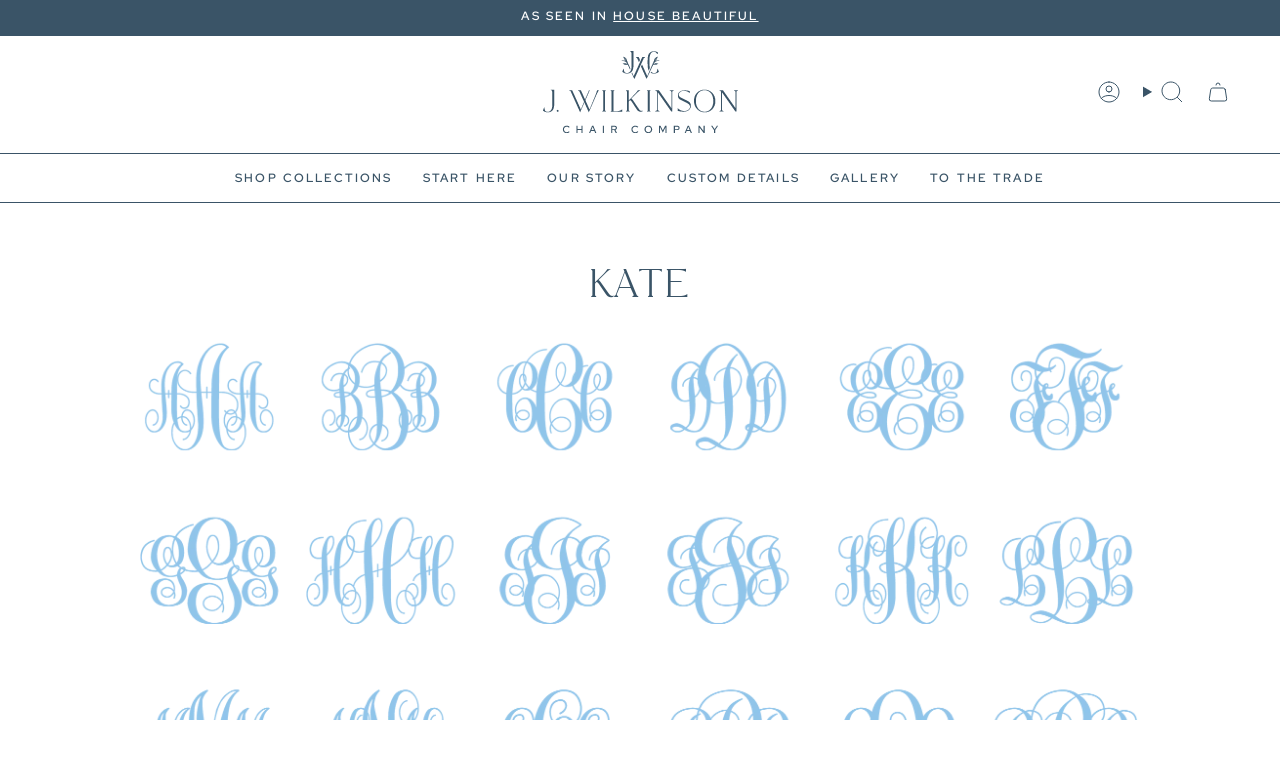

--- FILE ---
content_type: text/css
request_url: https://jwilkinsonchair.com/cdn/shop/t/36/assets/custom-theme.css?v=174645099659292658781767145808
body_size: 3310
content:
html{-moz-osx-font-smoothing:grayscale;-webkit-font-smoothing:antialiased;font-smoothing:antialiased;font-weight:400}@-moz-document url-prefix(){body{font-weight:lighter!important}}:root{--font-heading: "Hunter", "Garamond", serif;--font-heading-size: 1rem;--font-heading-lh: 1.09em;--font-heading-ls: 1.76px;--font-body: "Freight-Display-Pro-Regular", "Garamond", sans-serif;--FONT-STACK-NAV: "Freight-Display-Pro-Regular", "Garamond", sans-serif;--FONT-STACK-BODY: "Freight-Display-Pro-Regular", "Garamond", sans-serif;--font-body-bold: "Freight-Display-Pro-Semibold", "Garamond", sans-serif;--font-body-size-large: calc(var(--font-4) * var(--FONT-ADJUST-BODY));--font-body-size: calc(var(--font-3) * var(--FONT-ADJUST-BODY));--font-body-lh: 1.625em;--font-subhead: "RedHatDisplay-Semibold", "Trebuchet MS", sans-serif;--BTN-FONT-STACK: "RedHatDisplay-Semibold", "Trebuchet MS", sans-serif;--font-subhead-size: .75rem;--BTN-FONT-SIZE: .75rem;--font-subhead-ls: .18em;--font-subhead-lh: 1.5;--BTN-LETTER-SPACING: .18em;--font-weight-header: normal;--font-weight-bold: 400;--BTN-FONT-WEIGHT: 400;--color-cloud: #FEFAF6;--color-rattan: #E1CA9C;--color-velvet: #3A5467;--color-apple: #9CB557;--color-dew: #E2E4B3;--color-coral: #EC7C75;--color-carolina-blue: #8EC5EC;--color-grey: #808080;--border-width: 2px;--offset-edges: 25px;--spacing-sections-mobile: 40px}@media screen and (max-width: 989px){:root{--font-10: 32px;--font-9: 30px;--font-4: 19px;--font-3: 16px;--font-2: 14px}}@media only screen and (min-width: 750px) and (max-width: 989px){.grid{--columns: 3}}@font-face{font-family:RedHatDisplay-Semibold;src:url(/cdn/shop/files/RedHatDisplay-SemiBold.woff2?v=1701076365) format("woff2"),url(/cdn/shop/files/RedHatDisplay-SemiBold.woff?v=1701076365) format("woff")}@font-face{font-family:Hunter;src:url(/cdn/shop/files/hunter-webfont.woff2?v=1700789959) format("woff2"),url(/cdn/shop/files/hunter-webfont.woff?v=1700789959) format("woff")}@font-face{font-family:Freight-Display-Pro-Regular;src:url(/cdn/shop/files/freight-display-pro-regular.woff2?v=1700789939) format("woff2"),url(/cdn/shop/files/freight-display-pro-regular.woff?v=1700789939) format("woff")}@font-face{font-family:Freight-Display-Pro-Semibold;src:url(/cdn/shop/files/Freight_Display_Pro_Semibold.woff2?v=1705451684) format("woff2"),url(/cdn/shop/files/Freight_Display_Pro_Semibold.woff?v=1705451684) format("woff")}.grid__description h3,.h5.caps.logos__title,.hero__subheading,h2.h5.footer__block__title,.announcement__text p,.breadcrumbs a,.breadcrumbs span{font-family:var(--font-subhead);font-weight:var(--font-weight-bold);letter-spacing:var(--font-subhead-ls);line-height:var(--font-subhead-lh);font-size:var(--font-subhead-size);text-transform:uppercase}h1,h2,h3{font-family:var(--font-heading);letter-spacing:var(--font-heading-ls);line-height:var(--font-heading-lh)}h2.hero__title{margin-bottom:20px}body,p{font-family:var(--font-body);line-height:var(--font-body-lh)}body,ul,ol{font-size:var(--font-body-size)}.shopify-policy__container h1{text-transform:uppercase;color:var(--color-velvet)}.rte strong{font-family:var(--font-subhead);letter-spacing:var(--font-subhead-ls);line-height:var(--font-subhead-lh);color:var(--color-velvet);font-size:var(--font-subhead-size);text-transform:uppercase}@media screen and (min-width: 749px){.shopify-policy__container h1{font-size:44px}}.btn--primary.btn--solid,.shopify-payment-button .shopify-payment-button__button,#shopify-product-reviews .spr-button-primary,.shopify-payment-button__button--unbranded{font-family:var(--font-subhead);font-weight:var(--font-weight-bold);letter-spacing:var(--font-subhead-ls);line-height:var(--font-subhead-lh);font-size:var(--font-subhead-size);padding-top:10px;padding-left:2em;padding-right:2em}.btn--primary.btn--text,.shopify-payment-button .btn--text.shopify-payment-button__button,#shopify-product-reviews .btn--text.spr-button-primary,.product__reviews .btn--primary.spr-summary-actions-newreview,.product__reviews .shopify-payment-button .spr-summary-actions-newreview.shopify-payment-button__button,.shopify-payment-button .product__reviews .spr-summary-actions-newreview.shopify-payment-button__button,.product__reviews #shopify-product-reviews .spr-summary-actions-newreview.spr-button-primary,#shopify-product-reviews .product__reviews .spr-summary-actions-newreview.spr-button-primary,.btn--text.shopify-payment-button__button--unbranded,.product__reviews .shopify-payment-button__button--unbranded.spr-summary-actions-newreview,.btn--text span,.product__reviews .spr-summary-actions-newreview span,.newsletter-form .input-group__btn{--btn-text: var(--BTN-PRIMARY-BORDER-COLOR);--btn-text-hover: var(--color-coral);font-family:var(--font-subhead);font-weight:var(--font-weight-bold);line-height:var(--font-subhead-lh);letter-spacing:var(--font-subhead-ls);font-size:var(--font-subhead-size)}.btn--text span,.product__reviews .spr-summary-actions-newreview span{background-size:0% 1px}.product__block.tabs-wrapper .accordion-content__inner a{padding:0 0 6px;background-size:0% 1px;text-decoration:underline;text-underline-offset:6px;font-family:var(--font-subhead);font-weight:var(--font-weight-bold);letter-spacing:var(--font-subhead-ls);line-height:var(--font-subhead-lh);font-size:var(--font-subhead-size);text-transform:uppercase;color:var(--color-velvet)}.product__block.tabs-wrapper .accordion-content__inner a:hover{color:var(--color-coral);background-size:100% 1px;text-decoration:none}.text-link.small{font-size:1rem}@media (hover: hover){.btn--text span:hover,.product__reviews .spr-summary-actions-newreview span:hover{background-size:100% 1px}}a.text-link:hover{background-size:100% 1px;text-decoration:none}.text-link,.rte a,.hero__rte a,p a{--link-hover: var(--color-coral);background-size:0% 1px;text-decoration:underline;text-underline-offset:6px;text-decoration-thickness:1px}.text-link:hover,.rte a:hover,.hero__rte a:hover,p a:hover{color:var(--color-coral)}@media screen and (max-width: 748px){.btn--primary.btn--solid,.shopify-payment-button .shopify-payment-button__button,#shopify-product-reviews .spr-button-primary,.shopify-payment-button__button--unbranded{padding-top:8px}}button#customily-share-customization-button:after{content:"";position:absolute;top:0;left:-60px;z-index:-1;width:calc(100% + 120px);height:100%;transform:translate3d(-100%,0,0) skew(30deg);transition:transform .5s cubic-bezier(.33,0,0,1);will-change:transform;-webkit-backface-visibility:hidden;backface-visibility:hidden;background-color:#2e495e;opacity:1}button#customily-share-customization-button:hover:after{transform:translateZ(0)}button.cf-submit-form.cf-button.btn.button{font-family:var(--font-subhead);font-weight:var(--font-weight-bold);letter-spacing:var(--font-subhead-ls);line-height:var(--font-subhead-lh);font-size:var(--font-subhead-size);padding-top:10px;padding-left:2em;padding-right:2em;background-color:var(--color-carolina-blue);color:#fff;transition:all .3s;z-index:1;overflow:hidden}button.cf-cancel.cf-button.btn.button{font-family:var(--font-body);text-transform:capitalize;font-size:1rem;letter-spacing:0;padding-left:0;transition:all .3s}button.cf-submit-form.cf-button.btn.button:after{content:"";position:absolute;top:0;left:-60px;z-index:-1;width:calc(100% + 120px);height:100%;transform:translate3d(-100%,0,0) skew(30deg);transition:transform .5s cubic-bezier(.33,0,0,1);will-change:transform;-webkit-backface-visibility:hidden;backface-visibility:hidden;background-color:var(--BTN-PRIMARY-BG-COLOR-BRIGHTER);opacity:1}button.cf-submit-form.cf-button.btn.button:hover:after{transform:translateZ(0)}.logo__img:hover img{opacity:60%}.theme__header.has-border:before{border-bottom:0}.header__wrapper .section-padding{padding-bottom:0}.header__desktop__lower{border-top:1px solid var(--color-velvet);border-bottom:1px solid var(--color-velvet);margin-top:20px}.navtext,.header__mobile__hamburger,.header__logo__link{font-family:var(--font-subhead);font-weight:var(--font-weight-bold);letter-spacing:var(--font-subhead-ls);line-height:var(--font-subhead-lh);text-transform:uppercase;color:var(--color-velvet);font-size:var(--font-subhead-size)}span.navtext{text-align:center}.navlink:hover>.navtext,.header__mobile__hamburger:hover,.header__logo__link:hover{color:var(--color-coral)}.menu__item.parent.is-visible>a.navlink>.navtext{color:var(--color-coral)}svg.icon:hover{color:var(--color-coral)}.grandparent .menu__blocks{column-gap:4vw;margin-top:32px;max-width:1600px;margin-left:auto;margin-right:auto}.grandparent .header__dropdown__inner{background-color:var(--color-cloud)}.menu__block h2.hero__title.h4{font-family:var(--font-subhead);font-size:var(--font-subhead-size);color:var(--color-velvet)!important;letter-spacing:var(--font-subhead-ls);text-transform:uppercase;font-weight:var(--font-weight-bold)}.header__dropdown__image .hero__content{align-items:center;text-align:center;width:100%;max-width:none;padding:14px 0;margin:0}@media screen and (min-width: 768px){body.grid-classic .grandparent .menu__blocks .menu__block{padding:0}}.menu__block .link-over-image{position:relative}.menu__block .hero__content h2.hero__title.h4{color:#000}.header__dropdown__wrapper{background-color:var(--color-cloud)}.header__dropdown img:hover{opacity:.6}.header__mobile{padding-bottom:10px}a.sliderow__title,span.sliderow__title{font-family:var(--font-subhead);letter-spacing:var(--font-subhead-ls);font-size:var(--font-subhead-size);line-height:var(--font-subhead-lh);color:var(--color-velvet);text-transform:uppercase}.sliderow__back-button+.sliderow__title{font-family:var(--font-subhead);letter-spacing:var(--font-subhead-ls);font-size:var(--font-subhead-size);line-height:var(--font-subhead-lh);color:var(--color-velvet);text-transform:uppercase}.mobile__menu__dropdown img.fit-cover:hover{opacity:.6}@media only screen and (max-width: 749px){.grid{row-gap:2em}}@media only screen and (max-width: 749px){.hero__wrapper{display:flex;flex-direction:column}.hero__content{color:var(--color-velvet);padding:40px 0}}.index-hero .hero__content{max-width:547px}@media only screen and (min-width: 750px){.index-hero .hero__content{width:50%}}@media only screen and (max-width: 749px){.index-hero .hero__content{width:100%}}.product-item__bg{transition:all .3s}.product-item__bg:hover{opacity:.6}p.product-item__title{font-size:calc(var(--font-6) * var(--FONT-ADJUST-HEADING));font-family:var(--font-heading);text-transform:uppercase;color:var(--color-velvet);letter-spacing:var(--font-heading-ls)}.product-item__price__holder{display:none}.grid-item .hero__button.aos-animate{justify-content:center;color:var(--color-velvet)}.grid-item .hero__button.aos-animate:hover span{color:var(--color-coral)}.product_button-container .quick-add__holder{opacity:1;-webkit-backdrop-filter:none;backdrop-filter:none;position:relative}.product_button-container .quick-add__button{visibility:visible;font-family:var(--font-subhead);letter-spacing:var(--font-subhead-ls);font-size:var(--font-subhead-size);line-height:var(--font-subhead-lh);color:var(--color-velvet);text-transform:uppercase;--btn-text-hover: var(--color-coral);background:linear-gradient(to right,currentColor,currentColor);background-size:0% 1px;background-position:50% 86%;background-repeat:no-repeat;transition:color .25s ease-in,background-size .25s ease-in;line-height:2;padding:5px 0;width:fit-content;text-align:center;margin:auto}.product_button-container .quick-add__button:hover{background-size:100% 1px;color:var(--color-coral);text-decoration:none}.no-touch .quick-add__holder.is-disabled .quick-add__button{visibility:visible}button.quick-add__button.caps{text-decoration:underline;text-underline-offset:8px}.product-item__info.quick-add .product-item__title{font-family:var(--font-body);font-weight:400;text-transform:none;letter-spacing:0;line-height:var(--font-heading-lh)}.product-item__image quick-add-product{display:none}.product-item__image{overflow:visible}.jwc-badges-container{display:flex;flex-direction:row;position:absolute;top:-20px;right:0;gap:5px}.jwc-badges-container span.badge-box{background:none;position:relative;padding:0;max-width:none}.sale-box,.preorder-box,.badge-box{--left-spacing: 5px;left:auto;right:var(--left-spacing);top:0}@media screen and (max-width: 1400px){.jwc-badges-container .badge-box svg{width:80px}}p.hero__description.h5--body.body-size-3{font-family:var(--font-body)}.footer__block__image{transition:.3s all}.footer__block__image:hover{opacity:60%}.footer__block--text h2.h5.footer__block__title{max-width:216px}h2.h5.footer__block__title{color:var(--color-velvet)}.footer__quicklinks li{margin:0 0 .25em}.footer__block.footer__block--text p,.rte.footer__newsletter__text p,.footer__quicklinks{font-size:calc(var(--font-3) * var(--FONT-ADJUST-BODY))}ul.footer__quicklinks.unstyled li a{font-family:var(--font-body)}ul.footer__quicklinks.unstyled li a:hover{color:var(--color-coral)}ul.supporting-menu__copyright.inline-list,.newsletter-form .input-group__field{font-family:var(--font-body)}.footer__block ul.socials .social-link{color:var(--color-apple)}.footer__block ul.socials .social-link:hover{color:var(--color-coral)}.newsletter-form .input-group__btn{color:var(--color-velvet)}.newsletter-form .input-group{border-bottom:1px solid var(--color-velvet)}.newsletter__submit:hover{color:var(--color-coral)}.socials .icon{width:var(--icon-size, 26px);height:var(--icon-size, 26px)}ul.socials.socials--footer-text{margin-top:1em}.social-link svg.icon{transition:all .3s}footer.footer-sections{padding-bottom:1rem}@media only screen and (min-width: 990px){.footer__blocks{justify-content:space-evenly}.footer__block.footer__block--menu{--desktop-width: fit-content !important}.footer__block--text h2.h5.footer__block__title{max-width:216px}}@media only screen and (max-width: 989px){.footer__blocks{flex-flow:column wrap!important}.footer__block.footer__block--text{margin:auto auto 20px;text-align:center}.footer__block--text h2.h5.footer__block__title{margin:auto}.footer__block.footer__block--text p{max-width:600px}ul.socials{justify-content:center;margin:10px auto}}.supporting-menu__inner ul.inline-list li,ol.inline-list li{font-size:calc(var(--font-2) * var(--FONT-ADJUST-BODY))}.site-credit-link{text-decoration:underline;text-underline-offset:2px}a.site-credit-link:hover,ul.supporting-menu__copyright.inline-list a:hover{color:var(--color-coral)}@media only screen and (max-width: 749px){ul.inline-list li,ol.inline-list li{display:inline-block;margin-top:0;margin-bottom:0;margin-right:0;padding-top:0;padding-bottom:.5em;padding-right:0}.supporting-menu__item.supporting-menu__item--copyright{max-width:300px}}.drawer__head h3,.cart__item__title a{font-family:var(--font-subhead);color:var(--color-velvet);letter-spacing:var(--font-subhead-ls);font-size:var(--font-subhead-size);text-transform:uppercase}h1.cart__title.is-animated{font-size:calc(var(--font-6) * var(--FONT-ADJUST-HEADING));font-family:var(--font-heading);letter-spacing:var(--font-heading-ls);color:var(--color-velvet)}h4.cart__item__title{margin-top:0}.cart__item__meta p{font-family:var(--font-body);font-size:var(--font-body-size)}.cart__quantity .cart__quantity-field{font-size:1rem}.cart__price{margin-top:0;margin-bottom:8px;font-size:calc(var(--font-body-size)*1.2)}fieldset.cart__buttons__fieldset{display:flex;flex-direction:column}.cart__checkout{margin-bottom:.5em!important}quantity-counter.cart__quantity-counter{display:flex;flex-direction:column;align-items:flex-start;flex-wrap:wrap}.cart__item-actions{display:flex;flex-direction:column-reverse;margin-top:10px}.cart__item__edit-link,.cart__item__remove{text-transform:uppercase;margin-left:0;text-align:left}.cart__widget__title,.cart__total__label{font-family:var(--font-subhead);text-transform:uppercase;letter-spacing:var(--font-subhead-ls);size:var(--font-subhead-size);color:var(--color-velvet)}[data-cart-page] a.cart__item__remove.btn.btn--text.btn--primary{margin-top:0;text-align:center;width:100%}details.cart__widget.accordion{border-bottom:0}.cart__note{font-style:normal}.cart__widget label,.cart__note{font-size:1rem}.cart__empty__buttons{grid-template-columns:repeat(1,minmax(0,1fr))}.cart__widget__content__inner{padding-top:0}.drawer__foot a.cart__view{margin-bottom:.75em}.drawer__foot .continue-shop{width:100%;margin-bottom:1em}.drawer__message.cart__message.drawer__message--custom{margin-bottom:1rem}.cart__aside fieldset.cart__buttons__fieldset{margin-bottom:0}.cart__message.cart__message--custom{margin-bottom:1rem}.search-form button[type=reset],.predictive-search__heading,.collection__sidebar__slider,.popout--sort{font-family:var(--font-subhead);text-transform:uppercase;color:var(--color-velvet);font-size:var(--font-subhead-size);letter-spacing:var(--font-subhead-ls)}.predictive-search__grid-item p.product-item__title{font-family:var(--font-subhead);font-size:var(--font-subhead-size);letter-spacing:var(--font-subhead-ls)}.product-item__info .price{display:none}summary.filter-group__heading span{font-family:var(--font-subhead);text-transform:uppercase;color:var(--color-velvet);font-size:var(--font-subhead-size)}li.sidebar__item.link--add:hover{opacity:.6}.btn--primary.btn--outline,.shopify-payment-button .btn--outline.shopify-payment-button__button,#shopify-product-reviews .btn--outline.spr-button-primary,.btn--outline.shopify-payment-button__button--unbranded{--btn-border: none;--btn-bg: var(--color-carolina-blue);--btn-text: white;--btn-border-hover: none;--btn-bg-hover: var(--color-carolina-blue);--btn-text-hover: white}svg.icon.icon-arrow-right:hover{color:#fff}button.popout__toggle.popout__toggle--filters,.collection__sidebar__slider{display:none}p.search__caption.caps{font-family:var(--font-body);letter-spacing:0;font-size:1rem}button.popout__toggle,.popout-list__option,.popout-list__item a{font-family:var(--font-subhead);letter-spacing:var(--font-subhead-ls);color:var(--color-velvet)!important;font-size:var(--font-subhead-size)!important}.cart__message--custom p,.drawer__message--custom p{margin:0 auto;font-size:1rem}p.account-sidebar__title{font-family:var(--font-heading);font-size:calc(var(--font-4) * var(--FONT-ADJUST-HEADING));letter-spacing:var(--font-heading-ls);line-height:var(--font-heading-lh);color:var(--color-velvet);text-transform:uppercase}aside.account-sidebar,aside.account-sidebar a{font-family:var(--font-subhead);font-weight:var(--font-weight-bold);letter-spacing:var(--font-subhead-ls);line-height:var(--font-subhead-lh);font-size:var(--font-subhead-size);text-transform:uppercase;color:var(--color-velvet)}.account-main h2{text-align:left;text-transform:uppercase;color:var(--color-velvet)}.account b{font-weight:400}.forgot-password{column-gap:10px}.form__legal{display:none}.account{margin:70px auto}.account table th{color:#000;border:1px solid var(--COLOR-BORDER)}.account .h5{font-family:var(--FONT-STACK-BODY);font-style:var(--FONT-STYLE-HEADING);font-weight:400;color:var(--color-velvet)}@media screen and (max-width: 748px){.account{margin:40px auto 0}}.product__block.product__text{background-color:var(--color-cloud);padding:.5em 1em}.product__quantity-limit{background-color:var(--color-cloud);padding:.5em 1em;margin-top:1em}.cf-form-inner .cf-form-actions:not([data-empty=true]),.cf-fields-wrapper .cf-form-actions:not([data-empty=true]){margin-top:.5em!important}h2.page__heading{font-family:var(--font-heading);font-size:calc(var(--font-7) * var(--FONT-ADJUST-HEADING));letter-spacing:var(--font-heading-ls);line-height:var(--font-heading-lh);color:var(--color-velvet);text-transform:uppercase}p.center.text--404{margin-bottom:20px}
/*# sourceMappingURL=/cdn/shop/t/36/assets/custom-theme.css.map?v=174645099659292658781767145808 */


--- FILE ---
content_type: image/svg+xml
request_url: https://jwilkinsonchair.com/cdn/shop/files/jwilkinsonchairs.svg?v=1700802709&width=193
body_size: 8849
content:
<svg width="193" height="81" viewBox="0 0 193 81" fill="none" xmlns="http://www.w3.org/2000/svg">
<g clip-path="url(#clip0_2164_35)">
<path d="M23.4531 80.9932C22.9532 81.0001 22.4569 80.909 21.9927 80.725C21.5284 80.541 21.1055 80.2677 20.7481 79.921C20.4021 79.5865 20.1274 79.1867 19.9396 78.7451C19.748 78.2845 19.6507 77.7906 19.6537 77.2924C19.6502 76.7896 19.7474 76.2913 19.9396 75.8261C20.1258 75.3856 20.4008 74.9878 20.7481 74.6571C21.0967 74.3182 21.509 74.0502 21.9614 73.8684C22.4353 73.6782 22.9419 73.582 23.4531 73.5849C23.828 73.5835 24.2014 73.6347 24.5618 73.7371C24.9142 73.8319 25.2519 73.9738 25.5657 74.1589C25.8704 74.3485 26.1452 74.5816 26.3814 74.8506L25.6423 75.5839C25.3808 75.2626 25.0429 75.0106 24.6592 74.8506C24.2804 74.6801 23.869 74.5929 23.4531 74.5948C23.0968 74.5897 22.7433 74.6563 22.4138 74.7907C22.0842 74.925 21.7856 75.1242 21.5358 75.3763C21.2875 75.6226 21.093 75.9169 20.9643 76.241C20.6944 76.9259 20.6944 77.6866 20.9643 78.3715C21.0945 78.6944 21.2888 78.9882 21.5355 79.2353C21.7822 79.4825 22.0763 79.678 22.4005 79.8104C22.764 79.9516 23.1523 80.0193 23.5426 80.0098C23.9329 80.0003 24.317 79.9137 24.6731 79.755C25.0402 79.5956 25.3686 79.3597 25.6355 79.0632L26.3327 79.755C26.0952 80.0103 25.8229 80.2314 25.5238 80.4121C25.2139 80.6032 24.8781 80.75 24.5268 80.8479C24.1769 80.9434 23.8159 80.9922 23.4531 80.9932Z" fill="#3A5467"/>
<path d="M33.1089 80.8825V73.7024H34.1965V76.7805H38.031V73.7024H39.1186V80.8825H38.031V77.7559H34.1965V80.8825H33.1089Z" fill="#3A5467"/>
<path d="M45.5608 80.8825L48.5514 73.7024H49.8205L52.7903 80.8825H51.6121L50.7757 78.8073H47.5267L46.69 80.8825H45.5608ZM47.8893 77.8873H50.4199L49.158 74.7261L47.8893 77.8873Z" fill="#3A5467"/>
<path d="M59.2324 80.8825V73.7024H60.3201V80.8825H59.2324Z" fill="#3A5467"/>
<path d="M67.4868 80.8824V73.7023H70.7565C71.1921 73.6909 71.6243 73.781 72.0185 73.9653C72.3738 74.1309 72.6728 74.3958 72.8784 74.7276C73.084 75.0594 73.1873 75.4435 73.1759 75.8329C73.1829 76.2733 73.0375 76.703 72.7643 77.0503C72.4913 77.3957 72.1197 77.6512 71.6978 77.7834L73.3012 80.8824H72.0883L70.5962 77.9357H68.5745V80.8824H67.4868ZM68.5745 77.0364H70.666C71.0358 77.0532 71.3996 76.9378 71.691 76.7113C71.8118 76.6 71.908 76.4651 71.9739 76.3152C72.0398 76.1652 72.0736 76.0034 72.0736 75.8398C72.0736 75.6762 72.0398 75.5144 71.9739 75.3644C71.908 75.2144 71.8118 75.0796 71.691 74.9682C71.3996 74.7417 71.0358 74.6264 70.666 74.6431H68.5745V77.0364Z" fill="#3A5467"/>
<path d="M91.3167 80.993C90.8028 81.0006 90.2928 80.9041 89.8178 80.7095C89.3676 80.5276 88.9578 80.2595 88.6117 79.9208C88.2657 79.5863 87.9906 79.1865 87.8029 78.7449C87.6113 78.2844 87.514 77.7905 87.5169 77.2923C87.5134 76.7895 87.6107 76.2911 87.8029 75.8259C87.9891 75.3855 88.2644 74.9877 88.6117 74.6569C88.9603 74.318 89.3723 74.05 89.8246 73.8683C90.2984 73.6776 90.8054 73.5813 91.3167 73.5847C91.6916 73.5833 92.0647 73.6346 92.4251 73.7369C92.7775 73.8318 93.1152 73.9736 93.429 74.1588C93.7328 74.3468 94.0057 74.5801 94.2378 74.8505L93.5056 75.5837C93.2412 75.2654 92.9044 75.0141 92.5228 74.8505C92.144 74.6799 91.7326 74.5927 91.3167 74.5946C90.9505 74.5899 90.5871 74.6606 90.2498 74.8022C89.9279 74.9343 89.6363 75.1295 89.3923 75.3762C89.1462 75.6228 88.9539 75.9172 88.8276 76.2408C88.5577 76.9258 88.5577 77.6864 88.8276 78.3714C88.9555 78.6942 89.1475 78.9883 89.3923 79.236C89.642 79.4822 89.9382 79.6774 90.2638 79.8102C90.6273 79.9514 91.0156 80.0191 91.4059 80.0096C91.7961 80.0001 92.1807 79.9135 92.5368 79.7548C92.9038 79.5955 93.2319 79.3596 93.4988 79.0631L94.196 79.7548C93.9545 80.0086 93.6802 80.2295 93.3803 80.4119C93.0728 80.603 92.7395 80.7498 92.3904 80.8478C92.0406 80.9432 91.6795 80.992 91.3167 80.993Z" fill="#3A5467"/>
<path d="M104.249 80.9932C103.747 80.9982 103.248 80.9017 102.785 80.7096C102.335 80.5262 101.926 80.2583 101.579 79.921C101.06 79.3914 100.709 78.7232 100.567 77.9981C100.426 77.2731 100.502 76.523 100.784 75.8399C100.968 75.3974 101.238 74.9953 101.579 74.6571C101.926 74.3197 102.335 74.0519 102.785 73.8684C103.249 73.6797 103.747 73.5834 104.249 73.5849C104.758 73.582 105.262 73.6783 105.734 73.8684C106.184 74.0503 106.594 74.3184 106.94 74.6571C107.464 75.1847 107.82 75.8536 107.964 76.5804C108.108 77.3073 108.033 78.0601 107.749 78.7451C107.556 79.1839 107.282 79.5828 106.94 79.921C106.594 80.2597 106.184 80.5277 105.734 80.7096C105.263 80.903 104.758 80.9994 104.249 80.9932ZM104.249 79.9971C104.605 79.9995 104.959 79.9313 105.288 79.7965C105.605 79.66 105.894 79.4651 106.138 79.2223C106.384 78.9783 106.577 78.6863 106.703 78.3646C106.972 77.6748 106.972 76.9102 106.703 76.2204C106.572 75.8976 106.378 75.6038 106.132 75.3557C105.754 74.9838 105.273 74.7314 104.75 74.6304C104.228 74.5295 103.687 74.5844 103.196 74.7885C102.878 74.9208 102.589 75.1135 102.346 75.3557C102.105 75.6063 101.913 75.8996 101.781 76.2204C101.512 76.9102 101.512 77.6748 101.781 78.3646C101.913 78.6835 102.104 78.9746 102.346 79.2223C102.592 79.4668 102.883 79.6618 103.203 79.7965C103.542 79.9321 103.905 80.0002 104.27 79.9971H104.249Z" fill="#3A5467"/>
<path d="M114.881 80.8825V73.7024H116.331L118.611 78.2955L120.87 73.7024H122.334V80.8825H121.288V75.0166L118.597 80.3706L115.899 75.0166V80.8825H114.881Z" fill="#3A5467"/>
<path d="M129.473 80.8825V73.7024H132.813C133.242 73.6898 133.667 73.78 134.053 73.9653C134.396 74.1343 134.683 74.3955 134.883 74.7192C135.089 75.0617 135.193 75.4551 135.183 75.8537C135.19 76.2432 135.086 76.6266 134.883 76.9603C134.678 77.2793 134.392 77.5393 134.053 77.7144C133.668 77.9029 133.243 77.9976 132.813 77.991H130.561V80.8825H129.473ZM130.561 77.078H132.708C133.073 77.0989 133.433 76.9799 133.712 76.7458C133.831 76.6299 133.926 76.4916 133.99 76.339C134.055 76.1864 134.088 76.0226 134.088 75.8571C134.088 75.6915 134.055 75.5277 133.99 75.3751C133.926 75.2225 133.831 75.0842 133.712 74.9683C133.43 74.7397 133.072 74.6238 132.708 74.6432H130.561V77.078Z" fill="#3A5467"/>
<path d="M140.217 80.8825L143.207 73.7024H144.477L147.446 80.8825H146.268L145.432 78.8073H142.183L141.346 80.8825H140.217ZM142.545 77.8873H145.083L143.821 74.7261L142.545 77.8873Z" fill="#3A5467"/>
<path d="M153.888 80.8825V73.7024H154.948L158.978 79.0355V73.7024H160.003V80.8825H159.04L154.913 75.3901V80.8825H153.888Z" fill="#3A5467"/>
<path d="M169.317 80.8825V78.0325L166.403 73.7024H167.665L169.888 77.085L172.12 73.7024H173.319L170.405 78.0602V80.8825H169.317Z" fill="#3A5467"/>
<path d="M15.4079 59.0173C15.4146 59.2734 15.3192 59.5219 15.1427 59.709C15.0615 59.7978 14.9628 59.8689 14.8523 59.9177C14.7419 59.9666 14.6223 59.992 14.5014 59.9925C14.3794 59.9943 14.2586 59.9692 14.1477 59.9189C14.0367 59.8687 13.9386 59.7946 13.86 59.7021C13.6885 59.512 13.5941 59.2655 13.5952 59.0104C13.5912 58.8828 13.6131 58.7558 13.6599 58.637C13.7066 58.5181 13.7769 58.4098 13.8668 58.3186C13.9446 58.2275 14.042 58.1548 14.1518 58.1057C14.2615 58.0566 14.381 58.0325 14.5014 58.035C14.6228 58.0324 14.7432 58.0565 14.854 58.1055C14.9649 58.1546 15.0635 58.2273 15.1427 58.3186C15.2326 58.411 15.3024 58.5206 15.348 58.6408C15.3936 58.7609 15.4141 58.8891 15.4079 59.0173Z" fill="#3A5467"/>
<path d="M58.6816 38.5839H62.2162V39.1304H62.1049C62.018 39.1256 61.931 39.1398 61.8503 39.1721C61.7695 39.2044 61.6968 39.2539 61.6375 39.3172C61.5301 39.4334 61.4577 39.5772 61.4285 39.7322V39.9743V58.2772C61.4133 58.4865 61.4779 58.6939 61.6096 58.8582C61.6895 58.9707 61.8091 59.0496 61.9446 59.0796L62.2441 59.1209V59.6536H58.7096V59.1071H58.8209C58.8856 59.1162 58.9515 59.1162 59.0163 59.1071C59.0163 59.1071 59.1348 59.0726 59.323 58.8859C59.3942 58.8074 59.4489 58.7155 59.4837 58.6157C59.5184 58.5159 59.5324 58.4101 59.5252 58.3048V39.9881C59.5394 39.7767 59.4747 39.5675 59.3438 39.4002C59.2622 39.2907 59.1432 39.2145 59.0091 39.1857L58.7096 39.1443L58.6816 38.5839Z" fill="#3A5467"/>
<path d="M78.2165 57.6338L78.3976 57.5024V59.8473H66.9918V59.3008H67.3196C67.4135 59.2931 67.5022 59.2563 67.5736 59.1954C67.645 59.1345 67.6952 59.0528 67.7169 58.962C67.7419 58.9023 67.7582 58.8394 67.7656 58.7752C67.7735 58.6393 67.7735 58.503 67.7656 58.3671V45.0238V40.1818C67.7784 39.9685 67.7143 39.7576 67.5845 39.587C67.502 39.4784 67.3835 39.4024 67.2499 39.3725L66.95 39.331V38.7984H70.5124V39.3449H70.4011C70.3135 39.3394 70.2258 39.354 70.1448 39.3876C70.0638 39.4212 69.9917 39.4728 69.9341 39.5385C69.8241 39.6503 69.751 39.7927 69.7247 39.9467V40.1957V44.8717V59.3008H73.5663C74.3839 59.2912 75.1931 59.1391 75.9574 58.8513H76.0272H76.0759L76.1876 58.8028L76.4524 58.6852L76.5573 58.6368C77.1416 58.3562 77.6972 58.0204 78.2165 57.6338Z" fill="#3A5467"/>
<path d="M98.7134 59.0934C98.7134 59.1557 98.7134 59.2801 98.4833 59.3839C97.9636 59.6901 97.3726 59.8569 96.7683 59.868C94.5861 59.868 93.7426 59.0726 91.9718 56.3334L87.9143 50.1079C87.1613 48.9666 86.5893 48.4478 86.0246 48.3994C85.3274 49.0496 85.0071 49.3955 84.9513 49.8451V58.3255C84.9368 58.5348 85.0013 58.742 85.1324 58.9065C85.2111 59.0172 85.3276 59.0958 85.4602 59.1279L85.7669 59.1625V59.6951H82.2041V59.1486H82.3297H82.5112C82.6294 59.0996 82.7344 59.0238 82.8179 58.9273C82.8875 58.8481 82.9406 58.7559 82.9741 58.6562C83.0076 58.5565 83.0207 58.4511 83.0129 58.3463V40.078C83.0305 39.8674 82.9683 39.6578 82.8386 39.4901C82.7553 39.3811 82.6375 39.3031 82.504 39.2687L82.2041 39.2342V38.7015H82.3158C83.1733 38.7015 84.0168 38.7015 84.8325 38.7015H84.9441V38.8122V48.6L90.4797 42.9141C90.647 42.7342 90.8143 42.5682 90.9607 42.4022L91.0376 42.3261L91.2814 42.0633L91.4696 41.8626L91.5745 41.7451L91.665 41.6483L91.8043 41.4961C92.5787 40.6897 93.255 39.7958 93.8192 38.8329V38.7707H96.0503C96.0891 38.7604 96.13 38.7604 96.1688 38.7707L96.3778 38.8952L96.1409 38.9713C95.3662 39.3052 94.6579 39.7737 94.0493 40.3548L93.4706 40.8666L93.3174 41.0118L91.8812 42.4576L91.8393 42.506L87.5027 46.8638C88.0808 47.2512 88.5724 47.7528 88.9461 48.3372L94.4606 56.5202C95.6667 58.3117 96.2873 59.0449 97.5213 59.0449C97.7813 59.0575 98.0396 58.9976 98.2671 58.872C98.3103 58.8464 98.3598 58.8329 98.4101 58.8329C98.4604 58.8329 98.5099 58.8464 98.5531 58.872C98.5997 58.8878 98.6401 58.9176 98.6688 58.9573C98.6976 58.997 98.7132 59.0446 98.7134 59.0934Z" fill="#3A5467"/>
<path d="M102.869 38.5839H106.403V39.1304H106.285C106.198 39.1265 106.111 39.1412 106.031 39.1734C105.95 39.2056 105.878 39.2547 105.818 39.3172C105.709 39.432 105.639 39.5767 105.615 39.7322V39.9743V58.2772C105.602 58.4853 105.663 58.6914 105.79 58.8582C105.872 58.968 105.991 59.0462 106.124 59.0796L106.431 59.1209V59.6536H102.897V59.1071H103.008C103.073 59.1149 103.138 59.1149 103.203 59.1071C103.203 59.1071 103.322 59.0726 103.51 58.8859C103.58 58.8068 103.633 58.7147 103.667 58.6149C103.7 58.5151 103.714 58.4096 103.705 58.3048V39.9881C103.722 39.7776 103.66 39.5685 103.531 39.4002C103.449 39.2917 103.33 39.2156 103.196 39.1857L102.897 39.1443L102.869 38.5839Z" fill="#3A5467"/>
<path d="M125.534 38.5909H129.501V39.1235L129.173 39.165C128.802 39.2151 128.466 39.4062 128.234 39.6978C128.003 39.9895 127.895 40.359 127.932 40.7283V59.6328H126.949C123.812 55.1574 120.612 50.6406 117.517 46.2413L113.626 40.7075V57.4817C113.588 57.8482 113.695 58.215 113.924 58.5051C114.153 58.7953 114.486 58.9863 114.853 59.038L115.195 59.0865V59.6191H111.221V59.0865L111.556 59.038C111.74 59.0184 111.92 58.9622 112.082 58.8729C112.245 58.7835 112.388 58.6628 112.503 58.5178C112.618 58.3728 112.703 58.2063 112.752 58.0284C112.801 57.8505 112.814 57.6646 112.79 57.4817V40.7559C112.829 40.3891 112.723 40.0214 112.494 39.7308C112.265 39.4402 111.931 39.2496 111.563 39.1996L111.242 39.1581L111.144 38.5909H114.588L127.103 56.3956V40.7283C127.141 40.36 127.033 39.9914 126.803 39.6999C126.573 39.4085 126.238 39.2168 125.869 39.165L125.534 39.1235V38.5909Z" fill="#3A5467"/>
<path d="M146.366 54.0439C146.366 56.707 144.483 59.8196 139.185 59.8196C138.399 59.8125 137.615 59.7594 136.835 59.6605L136.222 59.5845L135.922 59.536H135.755L135.385 59.4737L134.688 59.3423H134.646C134.283 59.2731 133.924 59.1807 133.572 59.0657H133.496V56.2988L133.698 56.5755C134.042 57.0075 134.457 57.3793 134.925 57.6754H134.96C135.321 57.9481 135.711 58.1801 136.124 58.3671L136.285 58.4432L136.389 58.4846C137.565 58.9538 138.823 59.1888 140.091 59.1763C142.371 59.1763 145.529 57.7169 145.529 54.9846C145.529 52.7711 143.821 51.8511 140.544 50.2809L137.058 48.5862C134.967 47.5901 133.503 46.6702 133.503 43.8341C133.503 40.8805 136.166 38.743 139.84 38.743C140.556 38.7452 141.271 38.7961 141.98 38.8953H142.078H142.211C142.51 38.9368 142.81 38.9921 143.103 39.0543H143.235H143.326L143.473 39.0958L143.654 39.1373L144.239 39.2756C144.553 39.3656 144.846 39.4555 145.09 39.5454H145.166V41.4961L144.971 41.3093C144.528 40.8962 144.034 40.5406 143.5 40.251L143.354 40.1749C143.225 40.1012 143.092 40.0342 142.956 39.9743V39.8637L142.915 39.9604L142.775 39.8982C142.601 39.8221 142.496 39.7875 142.496 39.7875C141.501 39.4114 140.445 39.2192 139.38 39.2203C136.745 39.2203 134.339 41.0949 134.339 43.1493C134.339 44.8164 136.082 45.7847 137.714 46.5594L140.788 48.012C144.553 49.7828 146.366 50.772 146.366 54.0439Z" fill="#3A5467"/>
<path d="M170.614 49.4301C170.614 55.8216 166.173 60.4975 160.051 60.4975C154.892 60.4975 149.413 56.5202 149.413 49.1534C149.413 42.755 153.86 38.0859 159.996 38.0859C165.134 38.0721 170.614 42.0564 170.614 49.4301ZM151.33 49.105C151.33 57.0528 155.987 59.875 159.968 59.875C165.106 59.875 168.557 55.7248 168.557 49.4578C168.557 41.4754 163.914 38.6463 159.94 38.6463C154.795 38.6463 151.33 42.8519 151.33 49.105Z" fill="#3A5467"/>
<path d="M189.026 38.5909H193V39.1235L192.672 39.165C192.302 39.2151 191.965 39.4062 191.733 39.6978C191.502 39.9895 191.394 40.359 191.431 40.7283V59.6328H190.448C187.311 55.1574 184.111 50.6406 181.015 46.2413L177.125 40.7075V57.4817C177.101 57.6641 177.113 57.8494 177.162 58.027C177.211 58.2045 177.295 58.3706 177.409 58.5155C177.523 58.6605 177.666 58.7813 177.828 58.871C177.99 58.9607 178.168 59.0175 178.352 59.038L178.694 59.0865V59.6191H174.72V59.0865L175.048 59.038C175.418 58.9896 175.754 58.7999 175.986 58.5094C176.218 58.2188 176.326 57.8502 176.289 57.4817V40.7559C176.326 40.3894 176.22 40.0226 175.991 39.7325C175.762 39.4423 175.429 39.2513 175.062 39.1996L174.741 39.1581L174.643 38.5909H178.087L190.595 56.3956V40.7283C190.634 40.3597 190.528 39.9901 190.297 39.6983C190.067 39.4064 189.731 39.2151 189.361 39.165L189.026 39.1235V38.5909Z" fill="#3A5467"/>
<path d="M1.33881 55.7039C1.4155 56.1051 1.48509 56.4994 1.56178 56.8937C1.75002 57.8621 1.82666 58.9273 2.72602 59.4807C3.1493 59.6917 3.60777 59.8253 4.07885 59.875C4.59404 59.9711 5.12359 59.9593 5.63388 59.8402C6.14417 59.7211 6.62392 59.4972 7.04185 59.1833C7.49576 58.8286 7.88076 58.395 8.17817 57.9036C8.62317 57.0699 8.91121 56.1628 9.02854 55.2267C9.22597 53.3312 9.28423 51.4239 9.20284 49.52C9.20284 46.7531 9.20284 43.9379 9.20284 41.1433C9.21479 40.5382 9.09094 39.9381 8.84029 39.3863C8.72173 39.1337 8.54967 38.9095 8.33545 38.7292C8.12122 38.5489 7.87006 38.4167 7.59946 38.3418C7.59946 38.0652 7.76676 38.0998 7.92014 38.0928H10.5904C11.0436 38.0928 11.1061 38.1482 11.1061 38.5978V46.2067C11.1061 48.1988 11.1061 50.191 11.1061 52.1831C11.1034 53.1567 11.0195 54.1284 10.8552 55.0883C10.5694 56.5824 10.1928 57.952 9.00063 58.9896C8.37004 59.5635 7.6099 59.9786 6.78382 60.2001C6.00613 60.4264 5.19398 60.5132 4.38556 60.4561C2.88938 60.4254 1.44155 59.924 0.25117 59.0242C0.187474 58.9884 0.131497 58.9402 0.0867472 58.8827C0.0419976 58.8252 0.00923407 58.7595 -0.00959147 58.6893C-0.028417 58.6191 -0.032902 58.5459 -0.0228678 58.4739C-0.0128336 58.4019 0.0116315 58.3327 0.0489607 58.2702C0.362691 57.5785 0.627619 56.8245 0.920434 56.1052C0.981553 55.9791 1.05392 55.8587 1.1366 55.7455L1.33881 55.7039Z" fill="#3A5467"/>
<path d="M45.2189 41.0949L46.216 38.7845H45.5188L43.8246 42.7273L42.2767 46.3173L37.4594 57.6269L29.9787 41.1295L28.919 38.7845H26.2834V39.3656H26.7369C27.0855 39.3656 27.1968 39.3656 27.5175 40.0573L36.7204 60.4768L41.7398 49.0289L45.2189 41.0949Z" fill="#3A5467"/>
<path d="M53.5365 38.8123L53.083 40.1957C52.8933 40.9008 52.6605 41.5938 52.3858 42.2708C51.9675 43.3914 51.4101 44.7956 50.7617 46.3381L46.0486 57.6269L40.5478 45.4389L37.7941 39.3517L37.5013 38.7292H34.8171V39.3103H35.2702C35.6397 39.3103 35.7512 39.3102 36.0859 40.0504L36.8389 41.7243L38.6656 45.7501L41.6633 52.356L45.219 60.2001L45.3235 60.4353L52.6299 43.8341C52.6927 43.6889 52.7486 43.5504 52.8114 43.419V43.3637L52.888 43.1908C53.4318 41.9941 53.9058 41.0603 54.2823 40.4239L54.4219 40.1818C54.6798 39.7184 54.9305 39.2757 55.1606 38.8953L55.2654 38.7292L53.5365 38.8123Z" fill="#3A5467"/>
<path d="M97.131 12.9559L97.1797 12.8383L97.4867 12.1465L98.9158 8.99236L99.6617 7.3253C100.003 6.59208 100.115 6.59204 100.477 6.59204H100.931V6.01102H98.2605L97.9677 6.63358L96.4685 9.94L96.2456 10.4449L95.2277 12.6792L89.7548 24.7981L88.1861 21.3395C88.1373 21.381 88.1025 21.4294 88.0537 21.4639C87.9381 21.567 87.817 21.664 87.6912 21.7545L88.7928 24.1202L90.452 27.6687L90.5565 27.4335L94.0914 19.631L96.4549 14.4154L97.0752 13.032L97.131 12.9559Z" fill="#3A5467"/>
<path d="M114.289 9.40041C113.884 9.40041 113.48 9.3381 113.062 9.34502C112.711 9.34574 112.361 9.37817 112.016 9.44187C111.647 9.50399 111.29 9.62798 110.963 9.8085C111.752 9.26374 112.373 8.51161 112.755 7.6365C112.929 7.17997 112.985 7.02092 113.194 6.56439C113.266 6.37977 113.389 6.21909 113.549 6.10091C113.71 5.98332 113.829 5.90034 113.682 5.78275C113.536 5.66516 113.25 5.68591 112.985 5.78275C112.765 5.85353 112.55 5.94142 112.343 6.0456C111.775 6.31248 111.263 6.68592 110.838 7.14541C110.611 7.43353 110.428 7.75274 110.294 8.09306C110.066 8.61068 109.886 9.1478 109.757 9.6978C109.757 9.80848 109.109 11.4133 108.837 12.022C108.793 12.0959 108.754 12.1721 108.718 12.2503C108.467 12.7414 108.223 13.2947 107.881 14.0141L103.217 24.7703L98.0025 13.2187L97.9399 13.3501L96.9915 15.4252L98.86 19.5755L102.395 27.3781L102.499 27.6133L104.159 24.0648L107.045 17.8809C107.652 16.5874 108.216 15.2662 108.865 13.9934C108.927 13.8758 108.983 13.7513 109.046 13.6268C109.38 13.5366 109.73 13.5224 110.071 13.5852C110.884 13.7444 111.725 13.6701 112.497 13.3709C112.768 13.2308 113.031 13.076 113.285 12.9074C113.466 12.8036 113.71 12.6238 113.891 12.5339C114.073 12.444 114.323 12.3817 114.261 12.2503C114.198 12.1189 113.856 12.2503 113.675 12.2503C113.502 12.2616 113.328 12.2452 113.159 12.2018C112.678 12.0353 112.169 11.9602 111.66 11.9805C111.362 12.0172 111.071 12.0964 110.796 12.2157C110.367 12.3907 109.955 12.6013 109.562 12.8451L109.38 12.9489C109.813 12.0079 110.465 11.1827 111.284 10.5418C112.943 9.38659 115.32 10.016 115.404 9.64942C115.46 9.52491 114.47 9.41425 114.289 9.40041ZM111.591 12.6999C111.793 12.6999 112.183 12.6999 112.434 12.6999H112.636C112.706 12.6999 112.741 12.7483 112.636 12.7691C112.32 12.849 111.994 12.8885 111.667 12.8867C111.245 12.8704 110.824 12.9533 110.44 13.1288C110.37 13.1288 110.315 13.1288 110.308 13.1288C110.669 12.8339 111.123 12.6725 111.591 12.6722V12.6999ZM110.622 9.29664C110.681 8.70916 110.925 8.15499 111.319 7.71258C111.53 7.55555 111.733 7.38698 111.925 7.20764C111.981 7.14539 112.176 6.99318 112.225 6.92401C112.274 6.85484 112.357 6.88256 112.295 6.9794C112.055 7.29983 111.784 7.59637 111.486 7.86482C111.141 8.25015 110.872 8.69577 110.691 9.17901C110.684 9.2551 110.642 9.31739 110.622 9.29664Z" fill="#3A5467"/>
<path d="M92.0416 6.57819H92.4947C92.8572 6.57819 92.9687 6.57823 93.3103 7.31145L94.0633 8.97851L94.9906 11.0537L95.9945 8.84011L94.9906 6.63358L94.7047 6.01102H92.0344L92.0416 6.57819Z" fill="#3A5467"/>
<path d="M103.67 15.3215C103.692 16.7368 104.005 18.1327 104.591 19.4234L105.651 17.0785C105.651 17.0785 105.651 17.0785 105.651 17.037C105.044 7.89255 105.651 5.43694 105.651 5.43694C105.762 4.50488 106.048 3.60163 106.494 2.77376C106.791 2.28805 107.171 1.85739 107.617 1.50103C108.865 0.504956 110.956 0.32513 111.995 1.69473C112.177 1.97779 112.385 2.24403 112.615 2.49022C112.7 2.5864 112.807 2.66103 112.927 2.7079C113.047 2.75477 113.177 2.77252 113.305 2.75966C113.433 2.7468 113.556 2.70366 113.665 2.63393C113.773 2.56421 113.862 2.46985 113.926 2.35875C114.365 1.42493 112.288 0.643299 111.639 0.463453C110.73 0.226619 109.781 0.174875 108.851 0.311296C107.676 0.44765 106.568 0.929422 105.671 1.69473C103.935 3.20959 103.719 5.81044 103.58 7.92018C103.451 10.3867 103.481 12.8588 103.67 15.3215Z" fill="#3A5467"/>
<path d="M113.675 17.8878C113.611 17.7632 113.539 17.643 113.459 17.5281H113.284C113.215 17.9224 113.145 18.3166 113.068 18.704C112.873 19.6724 112.797 20.7238 111.911 21.2772C111.49 21.4863 111.034 21.6198 110.565 21.6715C110.051 21.7675 109.523 21.7555 109.014 21.6364C108.504 21.5172 108.026 21.2936 107.61 20.9798C107.388 20.8041 107.183 20.6097 106.996 20.3987C106.842 20.7377 106.682 21.0904 106.522 21.4086C106.933 21.6557 107.376 21.8465 107.839 21.9758C108.615 22.202 109.425 22.2887 110.231 22.2317C111.718 22.1976 113.156 21.6963 114.337 20.7999C114.401 20.7655 114.458 20.7184 114.503 20.6616C114.548 20.6048 114.582 20.5394 114.6 20.4695C114.619 20.3996 114.624 20.3266 114.613 20.2549C114.603 20.1833 114.578 20.1146 114.54 20.0529C114.24 19.3335 113.968 18.6003 113.675 17.8878Z" fill="#3A5467"/>
<path d="M89.3224 16.8778C89.4875 15.9252 89.5692 14.9601 89.5665 13.9934C89.6013 12.0082 89.5665 10.0299 89.5665 8.0447C89.5665 5.53377 89.5665 3.02282 89.5665 0.50497C89.5665 0.0622715 89.5039 0.00694768 89.0507 3.05176e-05H86.3107C86.1782 3.05176e-05 86.0529 2.03751e-05 86.0738 0.249038C86.3435 0.323559 86.5939 0.454795 86.8081 0.633823C87.0222 0.81285 87.1949 1.03548 87.3146 1.28661C87.5604 1.83479 87.682 2.42988 87.6703 3.02975C87.6703 5.79662 87.6703 8.56348 87.6703 11.3303C87.7516 13.2227 87.6934 15.1184 87.4961 17.0024C87.4111 17.5837 87.271 18.1557 87.0777 18.7109C86.9807 18.9873 86.8617 19.2556 86.7219 19.5133C86.7016 19.563 86.6786 19.6115 86.6525 19.6586C86.3572 20.1475 85.9744 20.5788 85.523 20.9313C84.8737 21.4485 84.0617 21.7229 83.2292 21.7061C83.0098 21.707 82.7908 21.6908 82.5739 21.6576C82.1053 21.607 81.6494 21.4735 81.2283 21.2634C80.3428 20.71 80.2664 19.6585 80.0712 18.6901C79.9945 18.3028 79.9247 17.9085 79.855 17.5143H79.6807C79.5996 17.6286 79.5273 17.7488 79.4645 17.874C79.1717 18.5657 78.9068 19.3196 78.5931 20.0252C78.5549 20.0869 78.5297 20.1557 78.5192 20.2273C78.5087 20.299 78.5132 20.372 78.5321 20.4419C78.5511 20.5118 78.5843 20.5771 78.6295 20.6339C78.6747 20.6907 78.7311 20.7378 78.7953 20.7722C79.9799 21.6679 81.4196 22.1691 82.9086 22.2041H83.4103C84.0498 22.2037 84.6863 22.1129 85.3 21.9343C86.12 21.7081 86.8745 21.2934 87.5029 20.7238C87.6214 20.6201 87.7329 20.5094 87.8375 20.3987C88.6591 19.3887 89.1741 18.1675 89.3224 16.8778Z" fill="#3A5467"/>
<path d="M83.5985 12.9904L83.4174 12.8867C83.0246 12.6428 82.6118 12.4323 82.1834 12.2572C81.9081 12.138 81.6168 12.0588 81.3187 12.022C80.8095 12.0018 80.3011 12.0768 79.8199 12.2434C79.6516 12.2868 79.4776 12.3031 79.3041 12.2917C79.1229 12.2917 78.774 12.1741 78.7183 12.2917C78.6625 12.4093 78.9416 12.4993 79.088 12.5754C79.2344 12.6515 79.5133 12.8452 79.6946 12.9489C79.9485 13.1176 80.2114 13.2722 80.4823 13.4123C81.254 13.7115 82.0957 13.786 82.9085 13.6268C83.2489 13.5639 83.599 13.5781 83.9332 13.6682C83.9959 13.7928 84.0519 13.9173 84.1146 14.0349C84.763 15.3076 85.3276 16.6288 85.9341 17.9223L86.1922 18.4826C86.3161 18.1399 86.414 17.7885 86.4849 17.4312C86.0387 16.3037 85.6485 15.1486 85.1256 14.0487C84.7771 13.357 84.5399 12.7759 84.2889 12.2848C84.2471 12.2087 84.2123 12.1257 84.1704 12.0566C83.8985 11.4479 83.271 9.84309 83.2431 9.73242C83.1193 9.18172 82.9417 8.64431 82.7131 8.12767C82.5762 7.78867 82.3934 7.46983 82.1694 7.18003C81.7436 6.72054 81.2322 6.34701 80.6634 6.08014C80.4564 5.97716 80.242 5.8893 80.0221 5.81728C79.7502 5.70661 79.3737 5.71352 79.3249 5.81728C79.2761 5.92104 79.3249 6.01794 79.4573 6.13553C79.6175 6.25371 79.7409 6.4143 79.8131 6.59892C80.0152 7.05546 80.0781 7.21458 80.2454 7.67112C80.6305 8.54651 81.253 9.2985 82.0438 9.84312C81.7164 9.6626 81.3606 9.53861 80.9913 9.47649C80.6463 9.41308 80.2963 9.38066 79.9455 9.37964H79.8478C79.4643 9.37964 79.0947 9.37961 78.7183 9.43494C78.537 9.43494 77.5471 9.55948 77.582 9.72549C77.6656 10.0921 80.0431 9.46267 81.7024 10.6178C82.5137 11.2498 83.1632 12.0626 83.5985 12.9904ZM82.5459 13.1288C82.1619 12.9533 81.7413 12.8704 81.3187 12.8867C80.992 12.8889 80.6665 12.8494 80.3499 12.7691C80.2593 12.7691 80.2941 12.6999 80.3499 12.6999H80.5521C80.8031 12.6999 81.1935 12.6999 81.3957 12.6999C81.8563 12.6975 82.3038 12.8513 82.6644 13.1357C82.6644 13.1357 82.6157 13.1495 82.5459 13.1288ZM81.4791 7.86482C81.1812 7.59637 80.9106 7.29982 80.6706 6.9794C80.6078 6.88256 80.6705 6.86867 80.7332 6.92401C80.796 6.97935 80.9842 7.14538 81.0399 7.20764C81.2325 7.38698 81.4351 7.55554 81.6466 7.71258C82.0533 8.15049 82.3094 8.7051 82.3785 9.29663C82.3785 9.29663 82.3158 9.2551 82.274 9.17901C82.0915 8.69524 81.8196 8.24959 81.4723 7.86482H81.4791Z" fill="#3A5467"/>
</g>
<defs>
<clipPath id="clip0_2164_35">
<rect width="193" height="81" fill="white"/>
</clipPath>
</defs>
</svg>


--- FILE ---
content_type: text/javascript
request_url: https://jwilkinsonchair.com/cdn/shop/t/36/assets/custom.js?v=115167143604117130911767145791
body_size: -149
content:
(function(){function targetBlank(){var internal=location.host.replace("www.","");internal=new RegExp(internal,"i");for(var a=document.getElementsByTagName("a"),i2=0;i2<a.length;i2++){var href=a[i2].host;internal.test(href)||a[i2].setAttribute("target","_blank")}}function hideHiddenMenuItems(){console.log("HIDE HIDDEN");let hiddenMenuItemImages=document.querySelectorAll(".header__dropdown__wrapper .menu__block a.link-over-image");for(console.log("images found "+hiddenMenuItemImages.length),i=0;i<hiddenMenuItemImages.length;i++){let hiddenImage=hiddenMenuItemImages[i];if(console.log("hidden image is "+hiddenImage+" display is "+hiddenImage.style.display),hiddenImage.style.display==="none"){let parentOfHiddenImage=hiddenImage.closest(".menu__block.menu__block--wide");console.log("found hiddden")}}}targetBlank(),hideHiddenMenuItems()})();
//# sourceMappingURL=/cdn/shop/t/36/assets/custom.js.map?v=115167143604117130911767145791


--- FILE ---
content_type: image/svg+xml
request_url: https://jwilkinsonchair.com/cdn/shop/files/Badge_Navy.svg?v=1701079264&width=113
body_size: 15626
content:
<svg width="113" height="130" viewBox="0 0 113 130" fill="none" xmlns="http://www.w3.org/2000/svg">
<g clip-path="url(#clip0_2402_138)">
<path d="M49.5037 33.5181H46.654V32.3264H48.515V31.4586H46.654V30.3132H49.4804V29.4108H45.6188V34.4206H49.5037V33.5181Z" fill="#3A5467"/>
<path d="M56.9711 33.5298C56.7933 33.5793 56.6091 33.6026 56.4245 33.5992C56.1286 33.6008 55.8356 33.5418 55.5638 33.4257C55.2574 33.2847 54.975 33.0973 54.7263 32.8702L54.1215 33.6223C54.4296 33.8888 54.7791 34.1038 55.1565 34.2587C55.5277 34.4013 55.9218 34.4757 56.3197 34.4785C56.7171 34.4972 57.1139 34.4302 57.4828 34.2819C57.7784 34.1699 58.0365 33.9774 58.2274 33.7265C58.4054 33.4808 58.4991 33.1846 58.4949 32.8818C58.5009 32.7075 58.4696 32.534 58.4035 32.3725C58.3373 32.211 58.2377 32.0652 58.111 31.9447C57.7805 31.6731 57.3749 31.5076 56.9478 31.4703L55.994 31.3199C55.8013 31.2946 55.6155 31.2316 55.4473 31.1347C55.3639 31.045 55.3178 30.9273 55.3178 30.8051C55.3178 30.6829 55.3639 30.5651 55.4473 30.4753C55.5387 30.3851 55.6504 30.3176 55.773 30.2786C55.9311 30.2296 56.0959 30.2062 56.2615 30.2092C56.842 30.2263 57.3996 30.4384 57.8435 30.8109L58.4018 30.0472C58.1154 29.8154 57.7878 29.6389 57.4363 29.5266C57.0608 29.4041 56.6682 29.3416 56.2731 29.3415C55.9118 29.3375 55.553 29.4003 55.2148 29.5266C54.9439 29.6371 54.7071 29.8166 54.5284 30.0472C54.3629 30.2847 54.2774 30.5682 54.2842 30.8571C54.2794 31.0185 54.3069 31.1793 54.3648 31.3302C54.4227 31.4811 54.5099 31.6192 54.6215 31.7364C54.8942 31.9811 55.2348 32.1384 55.5987 32.1876L56.5988 32.3612C56.8255 32.3799 57.0447 32.4513 57.2386 32.5695C57.2998 32.6174 57.3488 32.679 57.3812 32.7495C57.4135 32.8199 57.4283 32.8971 57.4246 32.9745C57.4275 33.0361 57.4177 33.0977 57.3957 33.1554C57.3737 33.2131 57.3401 33.2657 57.2968 33.3099C57.2097 33.4105 57.0973 33.4864 56.9711 33.5298Z" fill="#3A5467"/>
<path d="M64.6595 34.4206H65.7063V30.3248H67.3929V29.4108H62.9613V30.3248H64.6595V34.4206Z" fill="#3A5467"/>
<path d="M45.0838 100.034C45.227 99.8855 45.359 99.7269 45.4791 99.5595C45.5708 99.4267 45.6453 99.2829 45.7003 99.1314C45.7469 98.9815 45.7702 98.8254 45.7698 98.6685C45.7712 98.409 45.6943 98.1552 45.5489 97.9398C45.3948 97.7239 45.1862 97.5522 44.944 97.4422C44.6613 97.3217 44.3559 97.2625 44.0484 97.2686C43.7162 97.2649 43.3872 97.332 43.0832 97.4654C42.7587 97.6075 42.463 97.8075 42.2108 98.0554L42.7342 98.6917C42.9214 98.5016 43.1373 98.3416 43.374 98.2174C43.5745 98.1252 43.7929 98.0779 44.0138 98.0786C44.2308 98.0691 44.4442 98.1344 44.6183 98.2636C44.6899 98.3181 44.7481 98.3882 44.7884 98.4684C44.8287 98.5486 44.8503 98.6368 44.8512 98.7264C44.8688 98.8182 44.8688 98.9124 44.8512 99.0041C44.8201 99.0979 44.777 99.1873 44.7231 99.2702C44.6498 99.3731 44.5681 99.4698 44.4789 99.5595L42.3852 101.677V102.348H45.8746V101.55H43.5483L45.0838 100.034Z" fill="#3A5467"/>
<path d="M54.04 97.5925C53.6938 97.3706 53.2885 97.2577 52.8768 97.2685C52.4654 97.2591 52.0604 97.3719 51.7137 97.5925C51.3813 97.8197 51.1163 98.1314 50.9461 98.495C50.7621 98.9208 50.6672 99.3793 50.6672 99.8428C50.6672 100.306 50.7621 100.765 50.9461 101.191C51.1101 101.558 51.3764 101.872 51.7137 102.093C52.0594 102.317 52.4642 102.434 52.8768 102.429C53.2896 102.435 53.6948 102.319 54.04 102.093C54.3807 101.872 54.6509 101.559 54.8192 101.191C55.0032 100.765 55.0983 100.306 55.0983 99.8428C55.0983 99.3793 55.0032 98.9208 54.8192 98.495C54.6429 98.1318 54.3744 97.8206 54.04 97.5925ZM54.04 100.763C53.9527 101.001 53.7996 101.209 53.5981 101.364C53.4102 101.504 53.181 101.577 52.9467 101.573C52.7047 101.58 52.4671 101.507 52.272 101.364C52.0738 101.209 51.9247 101 51.8417 100.763C51.6405 100.166 51.6405 99.52 51.8417 98.9231C51.9247 98.6859 52.0738 98.4771 52.272 98.3214C52.4671 98.1789 52.7047 98.1055 52.9467 98.1131C53.181 98.1089 53.4102 98.1822 53.5981 98.3214C53.7996 98.4765 53.9527 98.6851 54.04 98.9231C54.2412 99.52 54.2412 100.166 54.04 100.763Z" fill="#3A5467"/>
<path d="M59.7743 97.8934V98.7496L60.763 98.3446V102.348H61.7516V97.3496H61.1235L59.7743 97.8934Z" fill="#3A5467"/>
<path d="M69.6841 97.581C69.3388 97.3583 68.932 97.249 68.521 97.2686C68.1984 97.2619 67.879 97.3334 67.5904 97.4769C67.3249 97.6132 67.1004 97.8167 66.9393 98.067C66.7748 98.3222 66.6899 98.6201 66.695 98.9232C66.6949 99.2006 66.7713 99.4726 66.916 99.7098C67.0567 99.9444 67.2627 100.133 67.5092 100.254C67.7842 100.388 68.0871 100.455 68.3932 100.45C68.6547 100.454 68.9121 100.386 69.1375 100.254C69.3718 100.121 69.5743 99.9397 69.7307 99.7214C69.7373 100.064 69.6822 100.405 69.568 100.728C69.4729 100.981 69.3073 101.202 69.0909 101.364C68.871 101.511 68.6115 101.588 68.3466 101.584C68.1686 101.589 67.9913 101.562 67.8233 101.503C67.6638 101.452 67.5142 101.373 67.3811 101.272L66.8461 101.943C67.0386 102.099 67.2599 102.217 67.4975 102.29C67.747 102.382 68.0108 102.429 68.2768 102.429C68.7191 102.438 69.1549 102.322 69.5331 102.093C69.8952 101.86 70.1851 101.532 70.3705 101.144C70.5739 100.702 70.6733 100.219 70.6613 99.733C70.6743 99.29 70.5827 98.8501 70.3938 98.4487C70.2461 98.0976 69.9996 97.7963 69.6841 97.581ZM69.219 99.571C69.0235 99.667 68.8088 99.7184 68.5908 99.7214C68.4259 99.7241 68.2627 99.6885 68.1141 99.6173C67.9829 99.5495 67.8709 99.4501 67.7883 99.3281C67.7078 99.2 67.6673 99.051 67.6719 98.9C67.6738 98.7475 67.7184 98.5985 67.8005 98.4698C67.8827 98.3411 67.9994 98.2376 68.1373 98.1711C68.2823 98.1012 68.4414 98.0656 68.6025 98.067C68.7866 98.0633 68.968 98.1114 69.1258 98.2058C69.2794 98.3059 69.407 98.4407 69.4981 98.5992C69.5995 98.6571 69.6785 98.747 69.7225 98.8548C69.7665 98.9626 69.7731 99.0819 69.7409 99.1938C69.7088 99.3056 69.6399 99.4035 69.5453 99.4718C69.4507 99.5402 69.3358 99.5751 69.219 99.571Z" fill="#3A5467"/>
<path d="M56.5755 64.5142L56.6686 64.3174L57.1571 63.2299L59.4834 58.0812L60.7397 55.3507C61.2863 54.1937 61.4723 54.1937 62.0655 54.1937H62.7985V53.2565H58.4134L57.9482 54.2632L55.5055 59.6663L55.1332 60.4877L53.4816 64.1323L44.5836 83.9168L42.0245 78.2361C41.9431 78.2361 41.885 78.3749 41.8035 78.4443C41.7221 78.5137 41.4081 78.7567 41.2103 78.9071C41.8152 80.1914 42.3735 81.4872 43.0133 82.7714C43.905 84.692 44.8046 86.6204 45.7119 88.5564L45.8746 88.1862L51.6321 75.4593L55.4822 66.9438L56.4826 64.7339L56.5755 64.5142Z" fill="#3A5467"/>
<path d="M84.4912 58.7175C83.8303 58.6517 83.1664 58.6207 82.5022 58.6248C81.9288 58.6225 81.3565 58.6728 80.7924 58.7752C80.1944 58.8856 79.6174 59.0886 79.0826 59.3769C80.3662 58.488 81.3769 57.2626 82.0021 55.8366C82.2813 55.0961 82.3742 54.83 82.7115 54.0895C82.828 53.788 83.03 53.5267 83.2931 53.3374C83.549 53.1407 83.7469 53.0019 83.5027 52.8168C83.2584 52.6317 82.8048 52.6549 82.3395 52.8168C81.9833 52.9414 81.6338 53.0843 81.2925 53.2449C80.3725 53.6851 79.544 54.2933 78.8501 55.0382C78.4786 55.5098 78.177 56.0318 77.9544 56.5885C77.5877 57.4361 77.2996 58.3152 77.0937 59.2149C77.0937 59.3885 76.0235 62.0149 75.5815 62.9983L75.3955 63.3686C74.9884 64.1554 74.5928 65.0694 74.0345 66.2495L66.4507 83.8011L57.9599 64.9421L57.8551 65.1503L56.3197 68.5519L59.3556 75.274L65.1132 88.001L65.2875 88.3713C66.1793 86.443 67.0789 84.5146 67.9861 82.5863C69.537 79.2233 71.0879 75.8565 72.6387 72.4858C73.6274 70.38 74.5347 68.2279 75.5932 66.1569L75.8956 65.5552C76.4372 65.4063 77.0052 65.3787 77.5588 65.4743C78.879 65.745 80.2502 65.6242 81.5021 65.1271C81.9501 64.9077 82.3814 64.6565 82.793 64.3752C83.0838 64.2017 83.4794 63.9124 83.7818 63.762C84.0842 63.6116 84.4797 63.519 84.3867 63.3107C84.2936 63.1025 83.7119 63.3107 83.4328 63.3107C83.151 63.3367 82.8668 63.3093 82.5954 63.2298C81.811 62.9598 80.9817 62.8419 80.1526 62.8826C79.6671 62.9401 79.1929 63.0687 78.7453 63.2644C78.0463 63.5455 77.373 63.8861 76.733 64.2826L76.4423 64.4561C77.1395 62.9158 78.2009 61.5661 79.5361 60.5223C82.2346 58.648 86.1079 59.6661 86.2359 59.0761C86.3987 58.9141 84.7936 58.7406 84.4912 58.7175ZM80.0944 64.0975C80.4317 64.0975 81.0717 64.0975 81.4788 64.0975H81.8045C81.9208 64.0975 81.979 64.1785 81.8045 64.2132C81.292 64.3469 80.7639 64.4129 80.2341 64.4098C79.5446 64.372 78.8567 64.5074 78.2335 64.8033C78.1172 64.8033 78.0243 64.8033 78.0243 64.8033C78.6133 64.34 79.3436 64.091 80.0944 64.0975ZM78.5243 58.5439C78.6296 57.5802 79.0365 56.6736 79.6875 55.9522C79.9899 55.6746 80.327 55.5125 80.676 55.1423C80.7574 55.0381 81.0717 54.7837 81.1647 54.6796C81.2578 54.5754 81.3739 54.5985 81.2692 54.7605C80.8806 55.2849 80.4404 55.7694 79.955 56.2067C79.3954 56.8392 78.9577 57.5686 78.6638 58.3587C78.6289 58.486 78.5592 58.5786 78.5243 58.5439Z" fill="#3A5467"/>
<path d="M48.2824 54.1012H49.0267C49.6199 54.1012 49.7945 54.1012 50.3528 55.2582L51.5742 57.9771C51.5742 57.9771 52.3417 59.6547 53.0861 61.3092L54.7146 57.6994L53.0861 54.0896L52.6209 53.083H48.2708L48.2824 54.1012Z" fill="#3A5467"/>
<path d="M67.2069 68.3669C67.2468 70.6779 67.7573 72.9568 68.7074 75.066L70.4405 71.2479C70.442 71.2209 70.442 71.1939 70.4405 71.1669C69.4635 56.2533 70.4405 52.2499 70.4405 52.2499C70.6259 50.7284 71.0911 49.2539 71.813 47.8998C72.3003 47.1087 72.9222 46.4079 73.6508 45.8287C75.6747 44.1973 79.0826 43.9081 80.7692 46.1411C81.0696 46.6003 81.4082 47.0338 81.7812 47.4369C81.9209 47.5931 82.0959 47.714 82.2918 47.7896C82.4877 47.8652 82.6987 47.8934 82.9077 47.8719C83.1168 47.8505 83.3176 47.7799 83.4939 47.666C83.6701 47.5522 83.8166 47.3983 83.9212 47.217C84.6308 45.7014 81.2461 44.4172 80.1992 44.128C78.7004 43.7374 77.138 43.6508 75.6048 43.8733C73.6903 44.1164 71.8922 44.9221 70.4405 46.1873C67.6141 48.6517 67.2533 52.9095 67.0789 56.4037C66.8719 60.3902 66.9147 64.3857 67.2069 68.3669Z" fill="#3A5467"/>
<path d="M83.491 72.5668C83.3904 72.3613 83.2736 72.164 83.142 71.9767H82.8628C82.7465 72.6246 82.6301 73.2726 82.5022 73.9089C82.1882 75.4824 82.072 77.2064 80.618 78.1088C79.9311 78.4459 79.1916 78.6649 78.4312 78.7567C77.5936 78.906 76.734 78.8803 75.907 78.6811C75.0799 78.4819 74.3036 78.1136 73.6275 77.5997C73.269 77.3106 72.9344 76.9934 72.6271 76.651L71.8595 78.3054C72.5294 78.7024 73.2488 79.0098 73.9995 79.2195C75.2591 79.5878 76.5749 79.7288 77.8845 79.636C80.3072 79.5866 82.6522 78.7766 84.5843 77.322C84.6872 77.2633 84.7773 77.1849 84.8495 77.0912C84.9217 76.9976 84.9745 76.8907 85.0048 76.7765C85.0352 76.6624 85.0425 76.5435 85.0261 76.4266C85.0098 76.3097 84.9704 76.1972 84.91 76.0957C84.3982 74.9155 84.0028 73.7353 83.491 72.5668Z" fill="#3A5467"/>
<path d="M43.8623 70.9121C44.1284 69.3565 44.2608 67.7812 44.2579 66.2032C44.316 62.9752 44.2579 59.7356 44.2579 56.496C44.2579 52.4003 44.2579 48.3045 44.2579 44.2087C44.2579 43.4798 44.1649 43.3873 43.4204 43.3757H38.9538C38.7445 43.3757 38.5467 43.3757 38.5816 43.7807C39.0203 43.9032 39.4272 44.1187 39.7745 44.4123C40.1218 44.7058 40.4013 45.0705 40.5938 45.4814C41.0009 46.3744 41.1997 47.3475 41.1754 48.3277C41.1754 52.8516 41.1754 57.387 41.1754 61.9108C41.3053 64.9991 41.2081 68.0926 40.8846 71.1668C40.7437 72.1182 40.5181 73.0551 40.2101 73.9666C40.0491 74.4144 39.8587 74.8511 39.6402 75.274L39.5121 75.5171C39.0294 76.308 38.4113 77.0088 37.6859 77.588C36.6239 78.4306 35.2988 78.8769 33.9406 78.8493C33.5866 78.849 33.2332 78.8258 32.8822 78.7798C32.1218 78.688 31.3823 78.4688 30.6954 78.1318C29.2414 77.2293 29.1136 75.5055 28.8112 73.932C28.6833 73.2957 28.5669 72.6477 28.4506 72.0114H28.1714C28.0398 72.1987 27.9231 72.396 27.8224 72.6014C27.3455 73.7584 26.9152 74.9154 26.4034 76.0724C26.3414 76.1736 26.3007 76.2861 26.2836 76.4033C26.2664 76.5206 26.273 76.6401 26.3035 76.7546C26.3339 76.8691 26.3874 76.9765 26.4605 77.07C26.5336 77.1635 26.625 77.2413 26.7291 77.2988C28.6605 78.7548 31.0059 79.5649 33.4289 79.6128H34.243C35.2827 79.616 36.3174 79.4679 37.3139 79.1731C38.6481 78.8097 39.876 78.1355 40.8962 77.2063C41.0939 77.0327 41.2684 76.8476 41.4429 76.6741C42.7866 75.0231 43.6263 73.0234 43.8623 70.9121Z" fill="#3A5467"/>
<path d="M34.5456 64.6066L34.2432 64.4331C33.6072 64.0367 32.9378 63.6961 32.2426 63.4149C31.795 63.2193 31.3208 63.0906 30.8353 63.0331C30.0062 62.9915 29.1767 63.1093 28.3925 63.3802C28.1209 63.4591 27.8369 63.4867 27.5551 63.4612C27.2643 63.4612 26.6943 63.2761 26.6012 63.4612C26.5082 63.6463 26.9734 63.7968 27.1944 63.9125C27.4154 64.0282 27.9041 64.3522 28.1832 64.5257C28.5964 64.8045 29.0279 65.0556 29.4745 65.2776C30.7311 65.7717 32.1048 65.8924 33.4291 65.6248C33.9827 65.5293 34.5507 65.5568 35.0923 65.7057C35.1853 65.9024 35.29 66.0991 35.3831 66.3074C36.4415 68.3784 37.3605 70.5304 38.3492 72.6361L38.768 73.5618C38.9656 72.9984 39.1248 72.4225 39.2448 71.8379C38.5236 69.9982 37.884 68.1123 37.0233 66.3306C36.465 65.1736 36.081 64.2364 35.6739 63.4496L35.4762 63.0795C35.0342 62.096 34.0106 59.4696 33.9757 59.2961C33.7607 58.3975 33.4689 57.5188 33.1033 56.6697C32.8803 56.1156 32.5829 55.5941 32.2193 55.1193C31.5219 54.3733 30.6894 53.7649 29.7652 53.3259C29.4279 53.1408 29.1021 53.0598 28.7299 52.8979C28.3577 52.7359 27.6714 52.7359 27.5667 52.8979C27.462 53.0598 27.5667 53.2218 27.776 53.4184C28.042 53.6047 28.2448 53.867 28.3576 54.1705C28.6949 54.911 28.7881 55.1771 29.0672 55.9176C29.6967 57.3411 30.7065 58.5657 31.9868 59.4581C31.452 59.1698 30.875 58.9668 30.277 58.8564C29.7168 58.7537 29.1484 58.7033 28.5788 58.706H28.4158C27.7877 58.706 27.1828 58.7059 26.5779 58.7985C26.2755 58.7985 24.6706 58.9952 24.7287 59.2729C24.8683 59.863 28.7416 58.8448 31.4285 60.7192C32.7653 61.7482 33.8343 63.0813 34.5456 64.6066ZM32.8358 64.838C32.212 64.5439 31.5246 64.4088 30.8353 64.4446C30.3054 64.4486 29.7772 64.3824 29.2649 64.2479C29.1137 64.2479 29.1718 64.1322 29.2649 64.1322H29.5906C30.0093 64.1322 30.6374 64.1322 30.9747 64.1322C31.7211 64.1311 32.4463 64.3796 33.0335 64.838C33.0335 64.838 32.9405 64.8265 32.8242 64.8034L32.8358 64.838ZM31.0911 56.2416C30.6088 55.8012 30.1686 55.317 29.7766 54.7953C29.6719 54.6334 29.7767 54.6101 29.893 54.7143C30.0093 54.8184 30.2884 55.073 30.3815 55.1771C30.6911 55.4657 31.0174 55.7362 31.3586 55.9871C32.0096 56.7085 32.4165 57.615 32.5218 58.5787C32.5218 58.5787 32.4056 58.5787 32.3474 58.3936C32.0662 57.5946 31.6404 56.8535 31.0911 56.2068V56.2416Z" fill="#3A5467"/>
<path d="M65.4855 5.80808C65.3498 5.80808 65.217 5.84811 65.1041 5.92312C64.9913 5.99813 64.9034 6.10472 64.8514 6.22946C64.7995 6.35419 64.7857 6.49151 64.8122 6.62393C64.8387 6.75634 64.9042 6.87795 65.0002 6.97341C65.0962 7.06888 65.2184 7.13386 65.3515 7.1602C65.4846 7.18654 65.6225 7.17302 65.7479 7.12136C65.8733 7.06969 65.9806 6.98222 66.056 6.86996C66.1314 6.7577 66.1716 6.62575 66.1716 6.49074C66.1732 6.40067 66.1567 6.31115 66.1228 6.22762C66.0888 6.14409 66.0383 6.06825 65.9742 6.00454C65.9102 5.94084 65.8339 5.89063 65.7499 5.85688C65.6659 5.82313 65.5761 5.80652 65.4855 5.80808Z" fill="#8FC5EC"/>
<path d="M82.1068 11.6163C82.0228 11.585 81.9334 11.5707 81.8438 11.5743C81.7543 11.5778 81.6663 11.599 81.5851 11.6367C81.5039 11.6744 81.4309 11.7279 81.3707 11.7939C81.3105 11.8599 81.2643 11.9371 81.2344 12.0212C81.1868 12.1481 81.1781 12.2863 81.2097 12.4181C81.2413 12.5498 81.3118 12.6693 81.4119 12.7612C81.512 12.8531 81.6371 12.9133 81.7717 12.9341C81.9063 12.955 82.0441 12.9355 82.1675 12.8782C82.291 12.8209 82.3945 12.7284 82.4649 12.6124C82.5352 12.4964 82.5694 12.3622 82.5628 12.2269C82.5563 12.0916 82.5095 11.9613 82.4282 11.8526C82.347 11.7438 82.2351 11.6615 82.1068 11.6163Z" fill="#8FC5EC"/>
<path d="M95.2852 23.406C95.1398 23.2998 94.9583 23.2548 94.7798 23.2807C94.6013 23.3067 94.4401 23.4017 94.3314 23.5449C94.2239 23.6914 94.1786 23.8738 94.2047 24.0533C94.2308 24.2328 94.3263 24.3949 94.4711 24.5051C94.6176 24.6125 94.8011 24.6577 94.9811 24.6305C95.1611 24.6034 95.3227 24.5062 95.4306 24.3605C95.5386 24.2147 95.584 24.0323 95.5567 23.8533C95.5294 23.6743 95.4318 23.5134 95.2852 23.406Z" fill="#8FC5EC"/>
<path d="M103.555 38.6668C103.476 38.5119 103.34 38.393 103.175 38.3342C103.011 38.2755 102.83 38.2814 102.67 38.3508C102.509 38.4201 102.382 38.5477 102.313 38.7075C102.244 38.8673 102.239 39.0474 102.299 39.2107C102.335 39.2929 102.388 39.367 102.453 39.4289C102.519 39.4909 102.596 39.5393 102.68 39.5716C102.764 39.6038 102.854 39.6191 102.945 39.6168C103.035 39.6144 103.124 39.5944 103.206 39.5577C103.288 39.5226 103.363 39.4715 103.425 39.4075C103.487 39.3435 103.536 39.2679 103.568 39.185C103.601 39.1021 103.616 39.0135 103.614 38.9246C103.612 38.8356 103.592 38.748 103.555 38.6668Z" fill="#8FC5EC"/>
<path d="M107.65 55.6514C107.615 55.5687 107.565 55.4936 107.501 55.4305C107.437 55.3675 107.361 55.3178 107.278 55.2844C107.194 55.2509 107.105 55.2345 107.015 55.2359C106.925 55.2374 106.836 55.2566 106.754 55.2927C106.598 55.3716 106.479 55.5067 106.419 55.6704C106.36 55.834 106.366 56.014 106.436 56.1734C106.506 56.3329 106.634 56.4598 106.795 56.5284C106.956 56.5969 107.136 56.602 107.301 56.5423C107.383 56.5072 107.457 56.4561 107.519 56.3921C107.581 56.3281 107.63 56.2524 107.662 56.1695C107.695 56.0866 107.711 55.9981 107.708 55.9092C107.706 55.8202 107.686 55.7326 107.65 55.6514Z" fill="#8FC5EC"/>
<path d="M109.359 89.8176C114.254 73.4989 114.214 56.1081 109.243 39.8122L109.173 39.7312C106.775 31.9773 102.875 24.7649 97.6929 18.5004C93.3442 13.3019 88.0033 9.01171 81.9787 5.87754C78.0861 3.88503 73.9548 2.39218 69.6841 1.43471C67.5316 0.954586 65.353 0.599125 63.159 0.370226H63.1008C61.0333 0.160247 58.9561 0.056028 56.8779 0.0578857H56.273C54.1908 0.0560384 52.1101 0.160257 50.0387 0.370226H49.9805C43.2941 0.983535 36.795 2.90265 30.8552 6.01764C24.9154 9.13263 19.6516 13.3824 15.3651 18.5236C10.1492 24.8247 6.23248 32.0861 3.83839 39.8932C-1.12572 56.1998 -1.15411 73.5992 3.75689 89.9217V89.9796C6.16681 97.8609 10.1198 105.19 15.3884 111.546C25.6008 123.625 39.7447 130.058 56.3079 130.058H56.9128C73.4644 130.058 87.6199 123.671 97.8323 111.546C103.112 105.171 107.065 97.8171 109.464 89.9101L109.359 89.8176ZM89.8882 117.828C89.1089 118.453 88.3062 119.066 87.492 119.645L85.4449 111.453L88.562 112.529L89.8882 117.828ZM89.644 112.911L93.7846 114.334C92.7959 115.318 91.7608 116.255 90.714 117.146L89.644 112.911ZM24.5076 112.599L27.6248 111.523L25.5892 119.622C24.775 119.043 23.9724 118.465 23.1931 117.817L24.5076 112.599ZM22.3673 117.227C21.3205 116.347 20.3084 115.422 19.3197 114.45L23.4257 113.027L22.3673 117.227ZM28.183 110.366L24.7518 111.523L25.6358 108.052C26.4578 108.839 27.3029 109.602 28.1714 110.343L28.183 110.366ZM28.7646 110.852C31.5953 113.181 34.7243 115.127 38.0698 116.637L30.8467 123C29.3143 122.186 27.827 121.29 26.3917 120.316L28.7646 110.852ZM38.0116 117.956L38.4887 121.207L34.4756 124.747C33.5606 124.338 32.6535 123.91 31.754 123.463L38.0116 117.956ZM38.8257 116.961C39.8493 117.389 40.8964 117.794 41.9548 118.118L39.3494 120.432L38.8257 116.961ZM38.6514 122.329L39.2795 126.541C37.9768 126.124 36.7089 125.661 35.4527 125.152L38.6514 122.329ZM39.5121 121.577L41.9895 119.39L43.1526 127.617C42.1756 127.385 41.2102 127.131 40.2448 126.853L39.5121 121.577ZM42.8156 118.419C46.4179 119.521 50.1465 120.162 53.9118 120.328L49.3756 128.669C47.6231 128.477 45.9017 128.199 44.2113 127.836L42.8156 118.419ZM54.4471 121.45L56.0171 124.342L53.4816 128.97C52.4696 128.97 51.4576 128.855 50.4572 128.762L54.4471 121.45ZM54.9471 120.374H58.1807L56.5638 123.336L54.9471 120.374ZM58.6808 121.45L62.6587 128.785C61.67 128.878 60.6582 128.947 59.6347 128.993L57.1104 124.365L58.6808 121.45ZM59.1576 120.293C62.9305 120.127 66.667 119.486 70.2774 118.384L68.87 127.802C67.1834 128.16 65.462 128.438 63.694 128.635L59.1576 120.293ZM71.1032 119.298L73.5808 121.473L72.79 126.818C71.8245 127.096 70.8591 127.351 69.8821 127.57L71.1032 119.298ZM71.1847 118.141C72.2199 117.794 73.2436 117.4 74.2555 116.984L73.7435 120.455L71.1847 118.141ZM74.4415 122.294L77.6868 125.152C76.4189 125.673 75.1161 126.136 73.8017 126.564L74.4415 122.294ZM74.6042 121.137L75.0813 117.886L81.3739 123.44C80.4899 123.891 79.5825 124.319 78.6636 124.712L74.6042 121.137ZM75.0697 116.602C78.415 115.091 81.544 113.146 84.3749 110.817L86.7012 120.27C85.2711 121.239 83.7919 122.135 82.2695 122.954L75.0697 116.602ZM84.9564 110.32C85.8172 109.591 86.6545 108.815 87.4688 108.006L88.3411 111.477L84.9564 110.32ZM56.8083 119.437H56.3079C49.927 119.537 43.609 118.172 37.8452 115.447C32.0814 112.721 27.0276 108.71 23.0769 103.725C15.0396 93.8671 10.6194 80.1103 10.6194 65.0116C10.6194 49.9128 15.0396 36.1677 23.0769 26.2985C27.0288 21.3153 32.0829 17.3062 37.8466 14.583C43.6103 11.8599 49.9279 10.4962 56.3079 10.5981H56.8083C63.1901 10.4953 69.5096 11.8585 75.2753 14.5816C81.041 17.3047 86.0973 21.3144 90.0509 26.2985C98.0766 36.1677 102.508 49.9243 102.508 65.0116C102.508 80.0988 98.0766 93.8671 90.0509 103.725C86.0895 108.714 81.0232 112.726 75.2469 115.447C69.4706 118.168 63.1405 119.526 56.7501 119.414L56.8083 119.437ZM2.37281 80.4112C2.20222 79.4162 2.03918 78.4096 1.8841 77.3915L10.0261 79.8559L7.49056 81.9616L2.37281 80.4112ZM6.58327 82.7252L3.43118 85.3516C3.11713 84.0905 2.82635 82.8062 2.57046 81.5103L6.58327 82.7252ZM1.02338 65.0463C1.02338 64.3637 1.02338 63.6926 1.02338 63.01L4.51283 64.9306L0.953805 66.8511C0.965436 66.1917 0.965447 65.59 0.965447 64.9884L1.02338 65.0463ZM2.41938 49.4269L7.57206 47.8649L10.1076 49.9706L1.9656 52.4582C2.01212 51.3822 2.17507 50.364 2.36117 49.369L2.41938 49.4269ZM2.61703 48.3624C2.88455 47.055 3.17535 45.7592 3.50103 44.4749L6.68805 47.1245L2.61703 48.3624ZM16.5748 34.6752L14.6325 31.7595H18.1219C17.5287 32.6388 16.9935 33.6222 16.5399 34.6173L16.5748 34.6752ZM14.0043 30.8108L11.0033 26.287C11.5151 25.4192 12.0616 24.5745 12.6199 23.7531L17.2725 30.7877L14.0043 30.8108ZM12.8412 30.8108H8.50264C9.10747 29.5613 9.75875 28.3464 10.445 27.1663L12.8412 30.8108ZM8.03721 31.7943H13.481L15.2952 34.5363H6.81584C7.11826 33.5645 7.52562 32.6388 7.95599 31.7364L8.03721 31.7943ZM6.42055 35.5082H16.1676C14.5599 38.789 13.2559 42.2086 12.2712 45.7245L4.94333 39.6271C5.31554 38.1462 5.804 36.8388 6.33905 35.4504L6.42055 35.5082ZM11.2824 49.6814L8.68864 47.5294L12.05 46.5112C11.6894 47.4947 11.4336 48.5592 11.2009 49.6236L11.2824 49.6814ZM1.79124 53.4995L11.0964 50.6764C10.3344 54.5335 9.88302 58.445 9.747 62.3736L1.36074 57.8614C1.41889 56.3342 1.52363 54.8763 1.70974 53.4416L1.79124 53.4995ZM9.70071 66.5735L6.64148 64.9306L9.71207 63.2761C9.71207 63.8661 9.71207 64.4331 9.71207 65.0463C9.71207 65.6595 9.61921 66.0066 9.61921 66.5157L9.70071 66.5735ZM8.53756 62.8248L5.62969 64.3869L1.09323 61.9455C1.09323 60.9273 1.18645 59.9092 1.25623 58.9026L8.53756 62.8248ZM1.09323 67.9156L5.62969 65.4744L8.53756 67.0363L1.24459 70.9585C1.09338 69.8941 1.04663 68.876 1.01173 67.8579L1.09323 67.9156ZM9.72372 67.4875C9.83936 71.4191 10.2752 75.3348 11.0266 79.1963L1.72138 76.3849C1.53528 74.9425 1.38419 73.4847 1.26788 72.0114L9.72372 67.4875ZM11.2242 80.1336C11.4569 81.2211 11.7129 82.2971 11.9921 83.3615L8.58385 82.3317L11.2242 80.1336ZM16.0515 94.3993H6.32741C5.79236 93.0687 5.30381 91.7034 4.85019 90.315L12.1897 84.2177C13.1448 87.6973 14.4099 91.0852 15.97 94.3414L16.0515 94.3993ZM15.1675 95.3479L13.3529 98.09H7.92106C7.50233 97.1876 7.09522 96.2737 6.75791 95.3365L15.1675 95.3479ZM12.7131 99.0388L10.3053 102.66C9.63066 101.503 8.9794 100.265 8.37456 99.0157L12.7131 99.0388ZM13.8762 99.0388H17.1797L12.5271 106.108C11.9688 105.275 11.4219 104.43 10.9102 103.551L13.8762 99.0388ZM14.5044 98.0786L16.4468 95.1629C16.9585 96.1579 17.4821 97.1413 18.0404 98.1016L14.5044 98.0786ZM23.5537 12.0212H23.3212C24.1703 11.3386 25.0426 10.6906 25.9266 10.0774L28.0087 18.3384L24.8796 17.2623L23.5537 12.0212ZM23.7979 16.9384L19.5176 15.4691C20.5412 14.4509 21.6113 13.5021 22.7046 12.5881L23.7979 16.9384ZM89.6556 11.9633L88.3295 17.2507L85.2007 18.3268L87.2711 10.1353C88.1086 10.7253 88.9343 11.2923 89.7368 11.9749L89.6556 11.9633ZM90.4931 12.5881C91.5632 13.479 92.6216 14.4277 93.6335 15.4227L89.4111 16.8806L90.4931 12.5881ZM87.1896 21.7515C86.387 20.9647 85.5613 20.2243 84.7122 19.507L88.0503 18.35L87.1896 21.7515ZM84.0492 18.9632C81.2826 16.7307 78.2369 14.8639 74.9882 13.4096L82.2113 7.03453C83.6536 7.80972 85.0611 8.64275 86.422 9.55677L84.0492 18.9632ZM42.071 10.6444L39.5936 8.45761L40.3728 3.20488C41.3266 2.9272 42.3037 2.67269 43.2807 2.44129L42.071 10.6444ZM44.2811 2.22146C46.0026 1.86279 47.7706 1.58507 49.527 1.37681L54.0631 9.71877C50.2701 9.88244 46.5136 10.5279 42.8851 11.6394L44.2811 2.22146ZM42.0593 11.9055C40.9892 12.2642 39.9425 12.6576 38.9072 13.0625L39.4306 9.59152L42.0593 11.9055ZM38.7329 7.70561L35.5575 4.89412C36.8021 4.38504 38.0699 3.93381 39.361 3.51729L38.7329 7.70561ZM38.5699 8.8626L38.0931 12.1138L31.8585 6.61803C32.7425 6.1668 33.6498 5.73874 34.5687 5.34536L38.5699 8.8626ZM38.163 13.4906C34.9294 14.9483 31.8962 16.8107 29.1369 19.0326L26.8106 9.62619C28.1715 8.72373 29.5555 7.89073 30.9861 7.12711L38.163 13.4906ZM28.4273 19.6226C27.5898 20.3168 26.7871 21.0573 25.9962 21.821L25.1587 18.5004L28.4273 19.6226ZM54.9122 9.75351L56.5987 6.66428L58.2852 9.75351H56.8429H56.3429H54.9122ZM59.1229 9.75351L63.6708 1.41155C65.462 1.61981 67.1602 1.89748 68.9282 2.26772L70.3356 11.6857C66.6696 10.5341 62.8697 9.85743 59.0298 9.67251L59.1229 9.75351ZM71.0915 11.9286L73.7785 9.61461L74.3135 13.2013C73.1619 12.6228 72.092 12.2063 70.9987 11.8477L71.0915 11.9286ZM110.72 49.3805C110.906 50.3756 111.081 51.3821 111.232 52.4003L103.09 49.9244L105.626 47.8186L110.72 49.3805ZM106.486 47.0665L109.65 44.4401C109.968 45.6974 110.259 46.9818 110.522 48.293L106.486 47.0665ZM112.139 65.0463C112.139 65.6248 112.139 66.2033 112.139 66.7702L108.58 64.8611L112.127 62.9637C112.034 63.6 112.046 64.2942 112.046 64.9884L112.139 65.0463ZM110.79 80.3881L105.707 81.9268L103.171 79.8327L111.313 77.3683C111.088 78.3479 110.902 79.3351 110.755 80.3302L110.79 80.3881ZM110.592 81.441C110.348 82.7368 110.057 84.021 109.743 85.2821L106.591 82.6673L110.592 81.441ZM101.973 80.0757L104.614 82.2624L101.206 83.2921C101.45 82.1814 101.648 81.1053 101.88 80.0178L101.973 80.0757ZM111.418 76.327L102.171 79.127C102.914 75.2605 103.346 71.3413 103.462 67.4066L111.872 71.9419C111.662 73.3535 111.511 74.8229 111.325 76.2691L111.418 76.327ZM103.474 63.2067L106.556 64.8611L103.474 66.5157C103.474 66.0298 103.474 65.5438 103.474 65.0463C103.474 64.5488 103.392 63.762 103.381 63.1488L103.474 63.2067ZM104.637 66.967L107.545 65.4049L112.069 67.8463C112.069 68.8644 111.988 69.8826 111.918 70.8892L104.637 66.967ZM112.058 61.8877L107.545 64.3174L104.637 62.7555L111.895 58.8448C111.918 59.7936 111.918 60.8117 111.988 61.8298L112.058 61.8877ZM103.427 62.3158C103.294 58.3826 102.839 54.4667 102.066 50.607L111.372 53.4184C111.569 54.8647 111.72 56.3341 111.848 57.8035L103.427 62.3158ZM101.857 49.5889C101.624 48.5129 101.368 47.4368 101.089 46.384L104.486 47.4137L101.857 49.5889ZM96.9483 35.3462H106.719C107.254 36.6767 107.743 38.0536 108.208 39.442L100.868 45.5278C99.861 42.0137 98.5254 38.601 96.8787 35.3346L96.9483 35.3462ZM97.8789 34.3975L99.6935 31.6554H105.09C105.521 32.5579 105.928 33.4719 106.323 34.4091L97.8789 34.3975ZM100.333 30.7066L102.66 27.1431C103.334 28.3001 103.974 29.4571 104.579 30.7298L100.333 30.7066ZM99.1701 30.7066H95.8667L100.519 23.7069C101.078 24.5283 101.624 25.3845 102.148 26.2406L99.1701 30.7066ZM98.542 31.667L96.5647 34.6173C96.0529 33.6107 95.506 32.6042 94.9361 31.6438L98.542 31.667ZM96.739 95.0819L98.67 97.9975H95.1806C95.6342 97.0025 96.169 96.0653 96.6808 95.0587L96.739 95.0819ZM99.2979 98.9463L102.322 103.493C101.81 104.373 101.264 105.217 100.706 106.05L96.0529 98.9693L99.2979 98.9463ZM100.461 98.9463H104.811C104.206 100.196 103.555 101.411 102.88 102.602L100.461 98.9463ZM105.265 97.9628H99.8215L98.007 95.2323H106.475C106.021 96.1116 105.614 97.0026 105.195 97.9397L105.265 97.9628ZM106.858 94.2489H97.1462C98.7279 90.9595 100.012 87.5367 100.985 84.0211L108.324 90.1069C107.801 91.53 107.266 92.8836 106.789 94.2257L106.858 94.2489ZM102.311 83.9168L105.463 82.9566L109.464 86.2771C109.196 87.249 108.929 88.2209 108.638 89.1696L102.311 83.9168ZM109.359 43.422L105.358 46.7427L102.206 45.7823L108.522 40.5411C108.77 41.4435 109.026 42.3808 109.289 43.3526L109.359 43.422ZM99.9493 22.8969L94.5291 30.9959C93.4065 29.154 92.1632 27.3878 90.8071 25.7085C89.8417 24.5515 88.8297 23.3944 87.7828 22.3531L97.088 19.1482C98.0185 20.2937 98.9722 21.5433 99.8795 22.8275L99.9493 22.8969ZM96.4599 18.4077L88.3178 21.1961L89.1203 18.0144L94.3082 16.2211L94.25 16.0707C94.913 16.7417 95.6342 17.5285 96.3437 18.3268L96.4599 18.4077ZM75.1392 12.0443L74.6625 8.79319L78.6057 5.3222C79.5246 5.72715 80.4317 6.14364 81.3273 6.59487L75.1392 12.0443ZM74.4997 7.65935L73.8832 3.55196C75.1511 3.95691 76.3956 4.40819 77.6285 4.9057L74.4997 7.65935ZM72.8712 3.23962L73.639 8.42294L71.1614 10.5981L69.9982 2.49913C70.8241 2.63797 71.7896 2.89253 72.755 3.17021L72.8712 3.23962ZM58.739 8.49236L57.1686 5.61145L59.623 1.08756C60.6466 1.08756 61.6584 1.15704 62.6587 1.29588L58.739 8.49236ZM56.9244 1.01814H58.553L56.622 4.58171L54.6796 1.01814H56.3196H56.9244ZM53.6096 1.08756L56.0754 5.61145L54.505 8.49236L50.5853 1.29588C51.4344 1.12233 52.4813 1.05288 53.4932 0.971887L53.6096 1.08756ZM18.8662 15.9318L18.7614 16.2211L23.9493 18.0028L24.7518 21.1961L16.6098 18.3731C17.3658 17.5401 18.1218 16.7186 18.8662 15.9318ZM15.9234 19.1598L25.2286 22.3647C24.1934 23.406 23.2046 24.5051 22.2509 25.6737C20.8909 27.3635 19.64 29.1372 18.5056 30.9843L13.097 22.8853C14.0159 21.5663 14.958 20.34 15.9583 19.1598H15.9234ZM10.8522 45.7707L7.69985 46.7311L3.67539 43.3874C3.93129 42.4155 4.21041 41.4552 4.51283 40.5065L10.8522 45.7707ZM3.60554 86.2656L7.59534 82.9566L10.7474 83.9168L4.43161 89.1696C4.16409 88.2556 3.89636 87.2953 3.64046 86.3119L3.60554 86.2656ZM12.9107 106.883L18.3312 98.7843C19.4958 100.715 20.7937 102.563 22.2159 104.315C23.1232 105.472 24.0655 106.49 25.0426 107.496L15.7374 110.69C14.7991 109.479 13.8762 108.225 12.9689 106.929L12.9107 106.883ZM16.4002 111.407L24.3679 108.665L23.5654 111.858L18.4357 113.617C17.8309 112.957 17.1564 112.217 16.5399 111.453L16.4002 111.407ZM56.1103 128.993H54.4005L56.4127 125.314L58.4133 128.993C57.855 128.993 57.2502 128.993 56.7151 128.993H56.1103ZM94.4942 113.571L89.3299 111.789L88.5271 108.607L96.5181 111.361C95.89 112.171 95.2154 112.9 94.5291 113.617L94.4942 113.571ZM97.1812 110.574L87.876 107.381C88.8297 106.397 89.7601 105.356 90.6558 104.257C92.0897 102.492 93.3958 100.629 94.5641 98.6801L99.9843 106.779C99.1235 108.179 98.2164 109.429 97.2161 110.62L97.1812 110.574Z" fill="#8FC5EC"/>
<path d="M65.4853 123.81C65.8643 123.81 66.1716 123.504 66.1716 123.127C66.1716 122.75 65.8643 122.445 65.4853 122.445C65.1063 122.445 64.7991 122.75 64.7991 123.127C64.7991 123.504 65.1063 123.81 65.4853 123.81Z" fill="#8FC5EC"/>
<path d="M82.5138 117.134C82.4851 117.049 82.4395 116.971 82.3797 116.903C82.32 116.836 82.2475 116.781 82.1662 116.743C82.0849 116.704 81.9965 116.682 81.9064 116.677C81.8162 116.673 81.7261 116.687 81.6414 116.718C81.4718 116.783 81.3344 116.911 81.2583 117.075C81.1823 117.239 81.1739 117.427 81.2345 117.597C81.2559 117.692 81.2973 117.781 81.356 117.858C81.4147 117.935 81.4892 117.999 81.5747 118.046C81.6602 118.092 81.7547 118.12 81.8518 118.128C81.949 118.135 82.0468 118.122 82.1384 118.089C82.23 118.055 82.3134 118.003 82.3832 117.936C82.4529 117.868 82.5075 117.786 82.543 117.696C82.5786 117.606 82.5943 117.509 82.5893 117.412C82.5843 117.315 82.5584 117.22 82.5138 117.134Z" fill="#8FC5EC"/>
<path d="M95.4249 105.252C95.3765 105.168 95.3109 105.096 95.2324 105.04C95.1539 104.983 95.064 104.944 94.9691 104.925C94.8743 104.905 94.7766 104.906 94.6821 104.927C94.5875 104.948 94.4985 104.988 94.4208 105.046C94.3431 105.103 94.2783 105.176 94.2311 105.261C94.1839 105.345 94.1552 105.438 94.1468 105.534C94.1383 105.63 94.1504 105.727 94.1823 105.817C94.2141 105.908 94.2649 105.992 94.3313 106.062C94.4468 106.183 94.6034 106.259 94.7709 106.273C94.9385 106.288 95.1054 106.241 95.2403 106.141C95.3752 106.041 95.4687 105.895 95.5027 105.731C95.5367 105.567 95.509 105.397 95.4249 105.252Z" fill="#8FC5EC"/>
<path d="M103.206 90.0606C103.038 89.9905 102.849 89.9887 102.679 90.0558C102.51 90.1228 102.373 90.2534 102.299 90.4193C102.246 90.5433 102.231 90.68 102.256 90.8124C102.281 90.9447 102.345 91.0666 102.44 91.1629C102.535 91.2592 102.656 91.3256 102.788 91.3536C102.921 91.3815 103.058 91.3698 103.184 91.3201C103.31 91.2704 103.418 91.1848 103.495 91.0741C103.572 90.9633 103.615 90.8323 103.617 90.6977C103.619 90.563 103.582 90.4307 103.508 90.3173C103.435 90.204 103.33 90.1146 103.206 90.0606Z" fill="#8FC5EC"/>
<path d="M107.266 73.0757C107.184 73.0377 107.096 73.0166 107.006 73.0136C106.916 73.0105 106.827 73.0257 106.743 73.0582C106.659 73.0907 106.583 73.1397 106.519 73.2024C106.455 73.2651 106.404 73.3401 106.37 73.4229C106.317 73.5444 106.302 73.6787 106.326 73.8089C106.35 73.939 106.412 74.0592 106.504 74.1543C106.597 74.2495 106.715 74.3153 106.845 74.3436C106.975 74.3719 107.111 74.3614 107.235 74.3133C107.359 74.2653 107.465 74.1819 107.542 74.0737C107.618 73.9654 107.661 73.8372 107.664 73.7049C107.667 73.5727 107.631 73.4423 107.56 73.3304C107.489 73.2184 107.387 73.1298 107.266 73.0757Z" fill="#8FC5EC"/>
<path d="M47.5263 7.24282C47.9054 7.24282 48.2126 6.9372 48.2126 6.56019C48.2126 6.18319 47.9054 5.87756 47.5263 5.87756C47.1473 5.87756 46.8401 6.18319 46.8401 6.56019C46.8401 6.9372 47.1473 7.24282 47.5263 7.24282Z" fill="#8FC5EC"/>
<path d="M30.4977 12.5418C30.5264 12.6269 30.572 12.7054 30.6317 12.7726C30.6914 12.8399 30.7639 12.8946 30.8453 12.9334C30.9266 12.9723 31.015 12.9945 31.1051 12.9987C31.1952 13.003 31.2854 12.9892 31.37 12.9583C31.5388 12.8957 31.6761 12.7697 31.7523 12.6073C31.8284 12.445 31.8374 12.2594 31.7773 12.0905C31.7486 12.0054 31.7029 11.927 31.6432 11.8597C31.5835 11.7924 31.5107 11.7377 31.4294 11.6989C31.3481 11.6601 31.2597 11.6378 31.1696 11.6336C31.0794 11.6293 30.9896 11.6431 30.9049 11.674C30.7361 11.7366 30.5988 11.8627 30.5227 12.025C30.4465 12.1873 30.4375 12.3729 30.4977 12.5418Z" fill="#8FC5EC"/>
<path d="M17.5983 24.4241C17.6788 24.5333 17.7903 24.6161 17.9183 24.6621C18.0463 24.7081 18.1852 24.7152 18.3173 24.6825C18.4494 24.6497 18.5686 24.5787 18.66 24.4784C18.7514 24.378 18.8107 24.2529 18.8304 24.1189C18.8501 23.9849 18.8294 23.8482 18.7708 23.726C18.7121 23.6038 18.6184 23.5017 18.5013 23.4327C18.3842 23.3637 18.249 23.331 18.1131 23.3386C17.9772 23.3462 17.8466 23.3937 17.738 23.4753C17.6654 23.5279 17.604 23.5945 17.5576 23.6709C17.5112 23.7474 17.4806 23.8323 17.4676 23.9206C17.4546 24.009 17.4597 24.099 17.4821 24.1854C17.5045 24.2719 17.5439 24.3531 17.5983 24.4241Z" fill="#8FC5EC"/>
<path d="M9.81688 39.6272C9.98379 39.698 10.172 39.7013 10.3414 39.6365C10.5107 39.5717 10.648 39.4439 10.7242 39.28C10.7791 39.1566 10.7959 39.0199 10.7727 38.887C10.7495 38.754 10.6873 38.6309 10.5938 38.5332C10.5003 38.4354 10.3797 38.3675 10.2474 38.3378C10.1151 38.3082 9.97698 38.3182 9.85039 38.3667C9.72379 38.4151 9.61428 38.4998 9.53603 38.61C9.45778 38.7202 9.41408 38.851 9.41051 38.9858C9.40695 39.1207 9.44384 39.2536 9.51615 39.3677C9.58847 39.4819 9.69302 39.5722 9.81688 39.6272Z" fill="#8FC5EC"/>
<path d="M5.72255 56.6117C5.84658 56.6663 5.98421 56.6831 6.11784 56.66C6.25148 56.6369 6.37512 56.5751 6.47337 56.4821C6.57163 56.3891 6.64009 56.2691 6.66988 56.1375C6.69968 56.0058 6.68961 55.8684 6.64092 55.7424C6.59223 55.6165 6.50692 55.5079 6.39613 55.43C6.28535 55.3522 6.15404 55.3087 6.01845 55.3052C5.88286 55.3016 5.74927 55.338 5.63452 55.41C5.51977 55.4819 5.42883 55.5862 5.37355 55.7094C5.33674 55.7914 5.31658 55.8797 5.3142 55.9695C5.31182 56.0593 5.3275 56.1488 5.35992 56.2327C5.39234 56.3165 5.44107 56.3931 5.50333 56.4582C5.56558 56.5233 5.63997 56.5754 5.72255 56.6117Z" fill="#8FC5EC"/>
<path d="M47.5263 123.88C47.9054 123.88 48.2126 123.574 48.2126 123.197C48.2126 122.82 47.9054 122.514 47.5263 122.514C47.1473 122.514 46.8401 122.82 46.8401 123.197C46.8401 123.574 47.1473 123.88 47.5263 123.88Z" fill="#8FC5EC"/>
<path d="M30.9166 118.06C31.0006 118.091 31.0897 118.105 31.1793 118.102C31.2688 118.098 31.3568 118.077 31.438 118.039C31.5192 118.002 31.5921 117.948 31.6524 117.882C31.7126 117.816 31.7591 117.739 31.789 117.655C31.8365 117.528 31.845 117.39 31.8134 117.258C31.7818 117.126 31.7113 117.007 31.6112 116.915C31.5111 116.823 31.386 116.763 31.2514 116.742C31.1168 116.721 30.979 116.74 30.8556 116.798C30.7321 116.855 30.6286 116.948 30.5582 117.063C30.4878 117.179 30.4537 117.314 30.4603 117.449C30.4668 117.584 30.5136 117.715 30.5949 117.823C30.6761 117.932 30.7882 118.014 30.9166 118.06Z" fill="#8FC5EC"/>
<path d="M17.7031 106.258C17.8487 106.342 18.0203 106.37 18.185 106.336C18.3497 106.302 18.4963 106.209 18.5967 106.075C18.6972 105.941 18.7446 105.775 18.7299 105.608C18.7153 105.441 18.6395 105.286 18.5172 105.171C18.4465 105.116 18.3655 105.076 18.279 105.053C18.1925 105.03 18.1022 105.024 18.0135 105.036C17.9247 105.047 17.8391 105.077 17.7619 105.122C17.6846 105.167 17.6171 105.227 17.5634 105.298C17.5087 105.37 17.469 105.452 17.4464 105.54C17.4238 105.627 17.4189 105.718 17.4319 105.807C17.4449 105.896 17.4756 105.982 17.5222 106.06C17.5687 106.137 17.6301 106.205 17.7031 106.258Z" fill="#8FC5EC"/>
<path d="M9.46793 91.0091C9.54726 91.1641 9.68306 91.2831 9.8476 91.3419C10.0121 91.4006 10.1931 91.3947 10.3534 91.3253C10.5136 91.256 10.6414 91.1283 10.7103 90.9684C10.7792 90.8086 10.7841 90.6287 10.7242 90.4654C10.6877 90.3832 10.6352 90.3091 10.5697 90.2472C10.5043 90.1852 10.4274 90.1368 10.3431 90.1045C10.2588 90.0723 10.169 90.057 10.0787 90.0593C9.98848 90.0617 9.89939 90.0817 9.81693 90.1184C9.73477 90.1535 9.6604 90.2045 9.59827 90.2685C9.53613 90.3325 9.48762 90.4082 9.45515 90.4911C9.42268 90.574 9.40691 90.6624 9.40914 90.7514C9.41137 90.8403 9.43134 90.9279 9.46793 91.0091Z" fill="#8FC5EC"/>
<path d="M5.37357 74.0245C5.40782 74.1073 5.4585 74.1824 5.52237 74.2454C5.58623 74.3084 5.66212 74.358 5.74557 74.3915C5.82902 74.4249 5.91829 74.4415 6.00824 74.44C6.09819 74.4386 6.18688 74.4192 6.26921 74.3831C6.42499 74.3042 6.54467 74.1691 6.60373 74.0055C6.6628 73.8418 6.65702 73.662 6.58726 73.5025C6.5175 73.3431 6.38898 73.2162 6.22832 73.1476C6.06766 73.0791 5.88679 73.074 5.72257 73.1336C5.64041 73.1688 5.56604 73.2199 5.50391 73.2839C5.44177 73.3479 5.39326 73.4236 5.36079 73.5065C5.32831 73.5894 5.31255 73.6778 5.31478 73.7668C5.31701 73.8557 5.33698 73.9433 5.37357 74.0245Z" fill="#8FC5EC"/>
</g>
<defs>
<clipPath id="clip0_2402_138">
<rect width="113" height="130" fill="white"/>
</clipPath>
</defs>
</svg>
